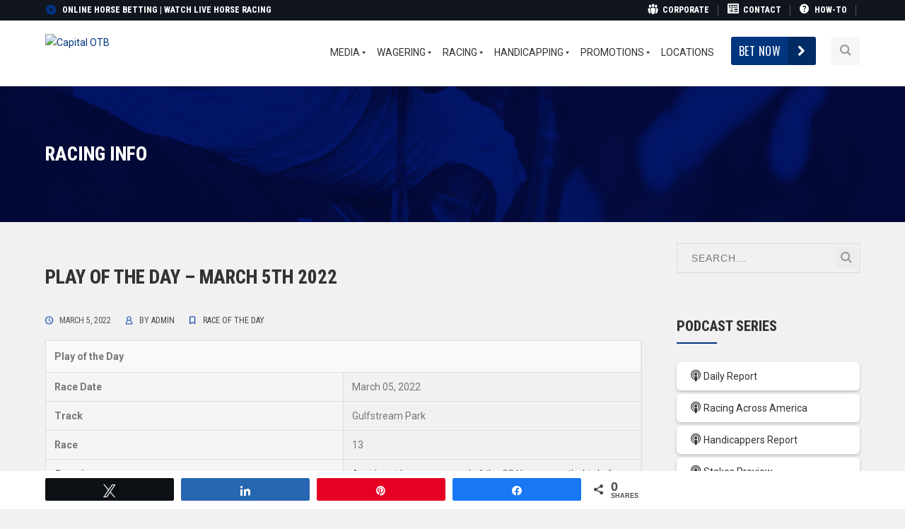

--- FILE ---
content_type: text/css
request_url: https://www.capitalotb.com/wp-content/plugins/lbg_logoshowcase/perspective/css/logo_perspective.css?ver=6.4.3
body_size: 957
content:
/*
skins available:
	- black
	- white
*/

/* the container */
.logo_perspective {
	position:relative;
}
.logo_perspective img {
	max-width:none;
	max-height:none;
	/*-webkit-box-sizing:content-box;
	-moz-box-sizing:content-box;
	box-sizing:content-box;		*/
}
.lbg_perspective_grayscale {
 	filter: url("data:image/svg+xml;utf8,<svg xmlns=\'http://www.w3.org/2000/svg\'><filter id=\'grayscale\'><feColorMatrix type=\'matrix\' values=\'0.3333 0.3333 0.3333 0 0 0.3333 0.3333 0.3333 0 0 0.3333 0.3333 0.3333 0 0 0 0 0 1 0\'/></filter></svg>#grayscale"); /* Firefox 10+, Firefox on Android */
	filter: gray; /* IE6-9 */
	-webkit-filter: grayscale(100%); /* Chrome 19+, Safari 6+, Safari 6+ iOS */	
	-o-filter: grayscale(100%);
}
.lbg_perspective_grayscale.disabled {
	filter: url("data:image/svg+xml;utf8,<svg xmlns=\'http://www.w3.org/2000/svg\'><filter id=\'grayscale\'><feColorMatrix type=\'matrix\' values=\'1 0 0 0 0, 0 1 0 0 0, 0 0 1 0 0, 0 0 0 1 0\'/></filter></svg>#grayscale");
	-webkit-filter: grayscale(0%);
	-o-filter: grayscale(0%);
}
.logo_perspective_list {
	margin:0;
	padding:0;
	list-style:none;
	display:none;
}

.logo_perspective .contentHolder {
	position:relative;
	overflow:hidden;	
}
.mycanvas {
	position:absolute;
	top:8px;
	right:10px;
	z-index:1000;
}

.myloader {
	background:url(../skins/loader.gif);
	width:37px;
	height:37px;
	position:absolute;
	left:49%;
	top:49%;
	z-index:999;
}

.hideElement {
	display:none;
}

/***black SKIN***/
.logo_perspective.black .contentHolderUnit {
	position:absolute;
	overflow:hidden;
	cursor: pointer;
	border-style:solid;
}



.logo_perspective.black .bannerControls {
	position:absolute;
	left:0;
	top:0;
	z-index:101;
	width:100%;
}

.logo_perspective.black .leftNav {
	position:absolute;
	left:2px;
	width:40px; /*32px*/
	height:34px; /*32px*/
	background:url(../skins/black/leftNavOFF.png) 0 0 no-repeat;
	cursor: pointer;
}

.logo_perspective.black .leftNav:hover {
	background:url(../skins/black/leftNavON.png) 0 0 no-repeat;
}

.logo_perspective.black .rightNav {
	position:absolute;
	right:-2px;
	width:40px; /*32px*/
	height:34px; /*32px*/
	background:url(../skins/black/rightNavOFF.png) 0 0 no-repeat;
	cursor: pointer;
}

.logo_perspective.black .rightNav:hover {
	background:url(../skins/black/rightNavON.png) 0 0 no-repeat;
}

.logo_perspective.black .bottomNav {
	position:absolute;
	height:35px;
	width:0;
	padding-left:9px;
	z-index:140;
}

.logo_perspective.black .bottomNavButtonOFF {
	float:left;
	display:block;
	width:16px;
	height:15px;
	background:url(../skins/black/bottomNavOFF.png) 0 0 no-repeat;
	padding-left:9px;
	cursor: pointer;
}

.logo_perspective.black .bottomNavButtonON {
	float:left;
	display:block;
	width:16px;
	height:15px;
	padding-left:9px;
	background:url(../skins/black/bottomNavON.png) 0 0 no-repeat;
	cursor: pointer;
}

.logo_perspective.black .bottomNavLeft {
	display:none;
	position:absolute;
	z-index:140;
}
.logo_perspective.black .bottomNavRight {
	display:none;
	position:absolute;
	z-index:140;
}

.logo_perspective.black .bottomOverThumb {
	position:absolute;
	width:88px;
	height:106px;
	background:url(../skins/black/bottomOverThumbBg.png) 23px bottom no-repeat;
	bottom:27px;
	xleft:0px;
	margin-left:-25px;
}
.logo_perspective.black .bottomOverThumb img {
	border:4px solid #000000;
}






/***white SKIN***/
.logo_perspective.white .contentHolderUnit {
	position:absolute;
	overflow:hidden;
	cursor: pointer;
	border-style:solid;	
}



.logo_perspective.white .bannerControls {
	position:absolute;
	left:0;
	top:0;
	z-index:101;
	width:100%;
}

.logo_perspective.white .leftNav {
	position:absolute;
	left:-2px;
	width:40px; /*32px*/
	height:34px; /*32px*/
	background:url(../skins/white/leftNavOFF.png) 0 0 no-repeat;
	cursor: pointer;
}

.logo_perspective.white .leftNav:hover {
	background:url(../skins/white/leftNavON.png) 0 0 no-repeat;
}

.logo_perspective.white .rightNav {
	position:absolute;
	right:-2px;
	width:40px; /*32px*/
	height:34px; /*32px*/
	background:url(../skins/white/rightNavOFF.png) 0 0 no-repeat;
	cursor: pointer;
}

.logo_perspective.white .rightNav:hover {
	background:url(../skins/white/rightNavON.png) 0 0 no-repeat;
}

.logo_perspective.white .bottomNav {
	position:absolute;
	height:35px;
	width:0;
	padding-left:9px;
	z-index:140;
}

.logo_perspective.white .bottomNavButtonOFF {
	float:left;
	display:block;
	width:12px;
	height:12px;
	background:url(../skins/white/bottomNavOFF.png) 0 0 no-repeat;
	padding-left:9px;
	cursor: pointer;
	-webkit-box-sizing:content-box;
	-moz-box-sizing:content-box;
	box-sizing:content-box;			
}

.logo_perspective.white .bottomNavButtonON {
	float:left;
	display:block;
	width:12px;
	height:12px;
	padding-left:9px;
	background:url(../skins/white/bottomNavON.png) 0 0 no-repeat;
	cursor: pointer;
	-webkit-box-sizing:content-box;
	-moz-box-sizing:content-box;
	box-sizing:content-box;			
}

.logo_perspective.white .bottomNavLeft {
	display:none;
	position:absolute;
	z-index:140;
}
.logo_perspective.white .bottomNavRight {
	display:none;
	position:absolute;
	z-index:140;
}

.logo_perspective.white .bottomOverThumb {
	position:absolute;
	width:88px;
	height:106px;
	background:url(../skins/white/bottomOverThumbBg.png) 23px bottom no-repeat;
	bottom:27px;
	xleft:0px;
	margin-left:-25px;
}
.logo_perspective.white .bottomOverThumb img {
	border:4px solid #ffffff;
}


/* jQuery-UI TOOL TIP */

.ui-tooltip {	
	padding:8px;
	position:absolute;
	z-index:9999;
}

.ui-tooltip, .lbg_perspective_arrow:after {
	background: #333;
}
.ui-tooltip {
	background: #333;
	color: #FFFFFF;
	padding: 8px 8px;
	border-radius: 4px;
}
.lbg_perspective_arrow {
  width: 70px;
  height: 16px;
  overflow: hidden;
  position: absolute;
  left: 50%;
  margin-left: -33px;
  bottom: -16px;
}
.lbg_perspective_arrow.top {
	top: -16px;
	bottom: auto;
}
.lbg_perspective_arrow.left {
	left: 20%;
}
.lbg_perspective_arrow:after {
  content: "";
  position: absolute;
  left: 20px;
  top: -20px;
  width: 25px;
  height: 25px;
  -webkit-transform: rotate(45deg);
  -moz-transform: rotate(45deg);
  -ms-transform: rotate(45deg);
  -o-transform: rotate(45deg);
  tranform: rotate(45deg);
}
.lbg_perspective_arrow.top:after {
	bottom: -20px;
	top: auto;
}

--- FILE ---
content_type: text/css
request_url: https://www.capitalotb.com/wp-content/plugins/random-banner-pro-kztvSJ/assets/style/bc_rb_global.css?ver=11.5.1
body_size: 804
content:
.bc_rb_swf_banner {
    position: relative;
}

#popup {
    position: fixed;
    left: 50%;
    top: 50%;
    transform: translate(-50%, -50%); /* Yep! */
}

embed {
    margin-bottom: 0 !important;
}
.bc_rb_close {
    cursor: pointer;
}

.bc_rb_close img {
    position: absolute;
    top: 0;
    right: 0;
    margin: -20px -20px 0 0;
}

.bc_rb_hide {
    display: none;
}

/*! http://responsiveslides.com v1.55 by @viljamis */

.rslides {
    position: relative;
    list-style: none;
    overflow: hidden;
    width: 100%;
    padding: 0;
    margin: 0;
}

.rslides li {
    -webkit-backface-visibility: hidden;
    position: absolute;
    display: none;
    width: 100%;
    left: 0;
    top: 0;
}

.rslides li:first-child {
    position: relative;
    display: block;
    float: left;
}

.rslides img {
    display: block;
    height: auto;
    float: left;
    width: 100%;
    border: 0;
}

.callbacks_container {
    margin-bottom: 50px;
    position: relative;
    float: left;
    width: 100%;
}

.callbacks {
    position: relative;
    list-style: none;
    overflow: hidden;
    width: 100%;
    padding: 0;
    margin: 0;
}

.callbacks li {
    position: absolute;
    width: 100%;
    left: 0;
    top: 0;
}

.callbacks img {
    display: block;
    position: relative;
    z-index: 1;
    height: auto;
    width: 100%;
    border: 0;
}

.callbacks .caption {
    display: block;
    position: absolute;
    z-index: 2;
    font-size: 20px;
    text-shadow: none;
    color: #fff;
    background: #000;
    background: rgba(0,0,0, .8);
    left: 0;
    right: 0;
    bottom: 0;
    padding: 10px 20px;
    margin: 0;
    max-width: none;
}

.callbacks_nav {
    position: absolute;
    -webkit-tap-highlight-color: rgba(0,0,0,0);
    top: 52%;
    left: 0;
    opacity: 0.7;
    z-index: 3;
    text-indent: -9999px;
    overflow: hidden;
    text-decoration: none;
    height: 61px;
    width: 38px;
    background: transparent url("themes/themes.gif") no-repeat left top;
    margin-top: -45px;
}

.callbacks_nav:active {
    opacity: 1.0;
}

.callbacks_nav.next {
    left: auto;
    background-position: right top;
    right: 0;
}

.bc_rb_border {
    border: 2px solid #0f0f0f;
}
.bc_rb_top_floating_container {
    position: absolute;
    width: 100%;
    top: 0;
    right: 0;
    left: 0;
    z-index: 999999;
}

.bc_rb_bottom_floating_container {
    position: fixed;
    width: 100%;
    bottom: 0;
    right: 0;
    left:0;
    z-index: 999999;
}

.bc_rb_bottom_floating, .bc_rb_top_floating {
    display: flex;
    justify-items: center;
    flex-direction: column;
    align-items: center;
}

.bc_rb_right_floating_container {
    position: absolute;
    height: 100%;
    top: 0;
    right: 0;
    bottom: 0;
    z-index: 999999;
}

.bc_rb_left_floating,
.bc_rb_right_floating{
    position: relative;
    display: flex;
    justify-content: center;
    align-items: center;
    height: 100vh;
    flex-direction: column;
}
.bc_rb_left_floating_container {
    position: absolute;
    height: 100%;
    top: 0;
    left: 0;
    bottom:0;
    z-index: 999999;
}
.bc_rb_floating_close,
.bc_rb_floating_show{
    padding: 5px 10px;
    background: #000;
    color: #ffffff;
    text-align: center;
    font-size: 12px;
    font-weight: bolder;
    cursor: pointer;
}
.bc_hide {
    display: none !important;
}
.bc_rb_bottom_floating_ads.bc_rb_floating_ads_container,
.bc_rb_top_floating_ads.bc_rb_floating_ads_container{
    min-width: 800px;
    text-align: center;
}

.bc_rb_left_floating_ads.bc_rb_floating_ads_container,
.bc_rb_right_floating_ads.bc_rb_floating_ads_container {
    min-width: 200px;
}

@media screen and (max-width: 600px) {
    h1 {
        font: 24px/50px "Helvetica Neue", Helvetica, Arial, sans-serif;
    }
    .callbacks_nav {
        top: 47%;
    }
    .bc_rb_bottom_floating_ads.bc_rb_floating_ads_container,
    .bc_rb_top_floating_ads.bc_rb_floating_ads_container{
        min-width: 550px;
    }

    .bc_rb_left_floating_ads.bc_rb_floating_ads_container,
    .bc_rb_right_floating_ads.bc_rb_floating_ads_container {
        min-width: 200px;
    }
}


@media screen and (max-width: 480px) {
    .bc_rb_bottom_floating_ads.bc_rb_floating_ads_container,
    .bc_rb_top_floating_ads.bc_rb_floating_ads_container{
        min-width: 450px;
    }

    .bc_rb_left_floating_ads.bc_rb_floating_ads_container,
    .bc_rb_right_floating_ads.bc_rb_floating_ads_container {
        min-width: 200px;
    }
}

@media screen and (max-width: 320px) {
    .bc_rb_bottom_floating_ads.bc_rb_floating_ads_container,
    .bc_rb_top_floating_ads.bc_rb_floating_ads_container{
        min-width: 300px;
    }

    .bc_rb_left_floating_ads.bc_rb_floating_ads_container,
    .bc_rb_right_floating_ads.bc_rb_floating_ads_container {
        min-width: 200px;
    }
}

--- FILE ---
content_type: text/css
request_url: https://www.capitalotb.com/wp-content/themes/thecraft/style.css?ver=1.0.0
body_size: 19754
content:
/**
 * Theme Name: TheCraft
 * Version: 1.2
 * Description: Business WordPress Theme
 * Author: Ninzio
 * Theme URI: https://themeforest.net/item/craft
 * Author URI: https://themeforest.net/user/ninzio
 * License: Custom license
 * License URI: Licensing/README_License.txt
 * Tags: left-sidebar, right-sidebar, custom-background, custom-colors, custom-header, custom-menu, editor-style, featured-images, post-formats, sticky-post, threaded-comments, translation-ready
 * Text Domain: thecraft
 */

/* Reset Browsers
-------------------------------------------------------------- */
html,body,div,span,applet,object,iframe,h1,h2,h3,h4,h5,h6,p,blockquote,pre,a,abbr,acronym,address,big,cite,code,del,dfn,em,img,ins,kbd,q,s,samp,small,strike,strong,sub,sup,tt,var,b,u,i,center,dl,dt,dd,ol,ul,li,fieldset,form,label,legend,table,caption,tbody,tfoot,thead,tr,th,td,article,aside,canvas,details,embed,figure,figcaption,footer,header,hgroup,menu,nav,output,ruby,section,summary,time,mark,audio,video{margin:0;padding:0;border:0;outline:0;font:inherit;vertical-align:baseline;font-family:inherit;font-size:100%;font-style:inherit;font-weight:inherit;}article,aside,details,figcaption,figure,footer,header,hgroup,menu,nav,section{display:block}html{font-size:62.5%;overflow-y:scroll;-webkit-text-size-adjust:100%;-ms-text-size-adjust:100%;}*,*:before,*:after{-webkit-box-sizing:border-box;-moz-box-sizing:border-box;box-sizing:border-box;}body{background:#fff;line-height:1;}article,aside,details,figcaption,figure,footer,header,main,nav,section{display:block}ol,ul{list-style:none}table{border-collapse:collapse;border-spacing:0;}caption,th,td{font-weight:normal;text-align:left;}blockquote:before,blockquote:after,q:before,q:after{content:'';content:none;}blockquote,q{quotes:none}a:focus{outline:none}a:hover,a:active{outline:0}a img{border:0}img{max-width:100%;height:auto;}select{max-width:100%}

/* General
-------------------------------------------------------------- */
body,
button,
input,
select,
textarea { font-family: "Lato", sans-serif; font-weight: 400; color: #777; font-size: 15px; line-height: 1.75; background-color: #fff; -webkit-font-smoothing: antialiased; -moz-osx-font-smoothing: grayscale; text-rendering: optimizeLegibility; overflow-x: hidden; overflow-y: auto; }
img { height: auto; max-width: 100%; vertical-align: middle; -ms-interpolation-mode: bicubic }
p { margin: 0 0 24px; }
strong,
b,
cite { font-weight: bold; }
dfn,
cite,
em,
i,
blockquote { font-style: italic; }
blockquote { position: relative; background-color: #f6f6f6; color: #999; margin: 50px 0 45px; padding: 42px 60px 36px 88px; font-weight: normal; font-size: 18px; line-height: 28px; }
blockquote:before { content: ""; position: absolute; left: 0; top: 0; width: 3px; height: 100%; background-color: #1a7dd7; }
blockquote cite { padding-top: 20px; display: block; font-family: "Montserrat", sans-serif; font-size: 14px; font-weight: 500; color: #333; letter-spacing: 1px; font-style: normal; text-transform: uppercase; }
blockquote > p:last-child { margin-bottom: 0; }
blockquote em,
blockquote i { font-style: normal; }
abbr,
acronym { border-bottom: 1px dotted #ebebeb; cursor: help; }
mark,
ins { text-decoration: none; }
sup,
sub { font-size: 75%; height: 0; line-height: 0; position: relative; vertical-align: baseline; }
sup { top: -6px; }
sub { bottom: -3px; }
small { font-size: 75%; }
big { font-size: 125%; }
address { font-style: italic; margin: 0 0 20px; }
code, kbd, tt, var { font-family: Inconsolata, monospace; font-size: 14px; }
pre { margin: 14px 0 24px; padding: 24px; background: #f5f5f5; border: 1px solid #ebebeb; overflow-x: auto; font-family: Inconsolata, monospace; -webkit-hyphens: none; hyphens: none; border-radius: 0; height: auto; }

/* Elements
-------------------------------------------------------------- */
html { -webkit-box-sizing: border-box; box-sizing: border-box; }
*,
*:before,
*:after { -webkit-box-sizing: inherit; box-sizing: inherit; }
hr { background-color: #ebebeb; border: 0; height: 1px; margin-bottom: 20px; }

/* List */
ul,
ol { padding: 0; margin: 0 0 20px 20px; }
ul { list-style: disc; }
ol { list-style: decimal; }
li > ul,
li > ol { margin-bottom: 0; }
ul li,
ol li { padding: 0.1em 0; }
dl,
dd { margin: 0 0 20px; }
dt { font-weight: bold; }
del { opacity: 0.5;}

/* Table */
table,
th,
td { border: 1px solid #ebebeb; }
table { border-collapse: separate; border-spacing: 0; border-width: 1px 0 0 1px; margin: 0 0 30px; table-layout: fixed; width: 100%; }
caption, th, td { font-weight: normal; text-align: left; }
th { border-width: 0 1px 1px 0; font-weight: bold; }
td { border-width: 0 1px 1px 0; }
th,
td { padding: 8px 12px; }

/* Media */
embed,
iframe,
object,
video { margin-bottom: 20px; max-width: 100%; vertical-align: middle; }
p > embed,
p > iframe,
p > object,
p > video { margin-bottom: 0; }

/* Accessibility - Text meant only for screen readers */
.screen-reader-text { clip: rect(1px, 1px, 1px, 1px); position: absolute !important; height: 1px; width: 1px; overflow: hidden; }
.screen-reader-text:focus { background-color: #f1f1f1; border-radius: 3px; box-shadow: 0 0 2px 2px rgba(0, 0, 0, 0.6); clip: auto !important; color: #21759b; display: block; height: auto; left: 5px; line-height: normal; padding: 15px 23px 14px; text-decoration: none; top: 5px; width: auto; z-index: 100000; }

/* Forms
-------------------------------------------------------------- */
/* Fixes */
button,
input { line-height: normal; }
button, input, select, textarea { font-size: 100%; line-height: inherit; margin: 0; vertical-align: baseline; }
input,
textarea { font-size: 1em; max-width: 100%; background-image: -webkit-linear-gradient(rgba(255, 255, 255, 0), rgba(255, 255, 255, 0)); /* Removing the inner shadow on iOS inputs */ }
textarea { overflow: auto; /* Removes default vertical scrollbar in IE6/7/8/9 */ vertical-align: top; /* Improves readability and alignment in all browsers */ }
input[type="checkbox"] { display: inline; }
button,
input[type="button"],
input[type="reset"],
input[type="submit"] { line-height: 1; cursor: pointer; -webkit-appearance: button; border: 0; }
input[type="checkbox"],
input[type="radio"] { padding: 0; /* Addresses excess padding in IE8/9 */ }
input[type="search"] { -webkit-appearance: textfield; /* Addresses appearance set to searchfield in S5, Chrome */ }
input[type="search"]::-webkit-search-decoration { /* Corrects inner padding displayed oddly in S5, Chrome on OSX */ -webkit-appearance: none; }
button::-moz-focus-inner,
input::-moz-focus-inner { border: 0; padding: 0; }

/* Remove chrome yellow autofill */
input:-webkit-autofill { -webkit-box-shadow: 0 0 0px 1000px #f7f7f7 inset }

/* Reset search styling */
input[type="search"] { outline: 0 }
input[type="search"]::-webkit-search-decoration,
input[type="search"]::-webkit-search-cancel-button,
input[type="search"]::-webkit-search-results-button,
input[type="search"]::-webkit-search-results-decoration { display: none }

/* Input normal */
select,
textarea,
input[type="text"],
input[type="password"],
input[type="datetime"],
input[type="datetime-local"],
input[type="date"],
input[type="month"],
input[type="time"],
input[type="week"],
input[type="number"],
input[type="email"],
input[type="url"],
input[type="search"],
input[type="tel"],
input[type="color"] { letter-spacing: 1px; color: #777; border: none; padding: 8px 20px; background-color: #fafafa; border: 1px solid #dcdcdc; font-size: 14px; line-height: inherit; width: 100%; margin-bottom: 22px; height: auto; text-shadow: none; -webkit-box-shadow: none; box-shadow: none; -webkit-box-sizing: border-box; box-sizing: border-box; transition: all 0.3s ease 0s; -webkit-transition: all 0.3s ease 0s; -moz-transition: all 0.3s ease 0s; }

/* Contact Form 7 */
.wpcf7-form select,
.wpcf7-form textarea,
.wpcf7-form input { margin-bottom: 0; }

/* Input focus */
textarea:focus,
input[type="text"]:focus,
input[type="password"]:focus,
input[type="datetime"]:focus,
input[type="datetime-local"]:focus,
input[type="date"]:focus,
input[type="month"]:focus,
input[type="time"]:focus,
input[type="week"]:focus,
input[type="number"]:focus,
input[type="email"]:focus,
input[type="url"]:focus,
input[type="search"]:focus,
input[type="tel"]:focus,
input[type="color"]:focus { border-color: #c4c4c4; outline: 0; -webkit-box-shadow: none; box-shadow: none; }

/* Button */
button,
input[type="button"],
input[type="reset"],
input[type="submit"] { font-family: "Montserrat", sans-serif; font-size: 14px; font-weight: 600; letter-spacing: 1px; text-transform: uppercase; background-color: #6c6c6c; color: #fff; padding: 15px 40px; display: inline-block; -webkit-appearance: none; transition: all 0.3s ease 0s; -webkit-transition: all 0.3s ease 0s; -moz-transition: all 0.3s ease 0s; }

/* Button hover + focus */
button:hover,
input[type="button"]:hover,
input[type="reset"]:hover,
input[type="submit"]:hover,
button:focus,
input[type="button"]:focus,
input[type="reset"]:focus,
input[type="submit"]:focus { outline: 0; background-color: #333; }

/* Placeholder color */
::-webkit-input-placeholder { font-family: "Montserrat", sans-serif; font-weight: 500; font-size: 14px; color: #777; text-transform: uppercase; }
:-moz-placeholder { font-family: "Montserrat", sans-serif; font-size: 14px; font-weight: 500; color: #777; text-transform: uppercase; }
::-moz-placeholder { font-family: "Montserrat", sans-serif; font-size: 14px; font-weight: 500; color: #777; text-transform: uppercase; opacity: 1; /* Since FF19 lowers the opacity of the placeholder by default */ }
:-ms-input-placeholder { font-family: "Montserrat", sans-serif; font-size: 14px; font-weight: 500; color: #777; text-transform: uppercase; }

/* Links */
a { color: #1a7dd7; outline: 0; text-decoration: none; transition: all 0.3s ease 0s; -webkit-transition: all 0.3s ease 0s; -moz-transition: all 0.3s ease 0s; }

a:hover,
a:focus,
a:active { outline: 0; color: #333; text-decoration: none }

/* Typography
-------------------------------------------------------------- */
h1,
h2,
h3,
h4,
h5,
h6 { font-family: "Montserrat", sans-serif; letter-spacing: 1px; color: #333; font-weight: 500; line-height: 1.5; margin: 0 0 12px; text-rendering: optimizeLegibility; }

h1 { font-size: 2.4em; } /* 36px */
h2 { font-size: 2.133em; } /* 32px */
h3 { font-size: 1.866em; } /* 28px */
h4 { font-size: 1.6em; } /* 24px */
h5 { font-size: 1.333em; } /* 20px */
h6 { font-size: 1.2em; } /* 18px */

h1 a,
h2 a,
h3 a,
h4 a,
h5 a,
h6 a { color: inherit }

/* Extra classes
-------------------------------------------------------------- */
.display-none, .hidden { display: none !important; }
.display-block { display: block !important; }
.display-inline { display: inline !important; }

.text-accent-color { color: #1a7dd7; }
.text-white { color: #fff !important; }
.text-dark { color: #333 !important; }
.text-light { color: #777 !important; }
.text-very-light { color: #a0a0a0 !important; }

.bg-accent { background-color: #1a7dd7; }
.bg-dark { background-color: #333 !important; }
.bg-light { background-color: #f0f0f0 !important; }
.bg-very-light { background-color: #f5f5f5 !important; }

.text-center { text-align: center !important; }
.text-right { text-align: right !important; }
.text-left { text-align: left !important; }
.text-del { text-decoration: line-through !important; }

.letter-spacing-1px { letter-spacing: 1px !important; }
.letter-spacing-2px { letter-spacing: 2px !important; }
.letter-spacing-3px { letter-spacing: 3px !important; }
.letter-spacing-4px { letter-spacing: 4px !important; }
.letter-spacing-5px { letter-spacing: 5px !important; }
.letter-spacing-6px { letter-spacing: 6px !important; }
.letter-spacing-7px { letter-spacing: 7px !important; }
.letter-spacing-8px { letter-spacing: 8px !important; }
.letter-spacing-9px { letter-spacing: 9px !important; }
.letter-spacing-10px { letter-spacing: 10px !important; }

.font-size-10 { font-size: 10px; }
.font-size-11 { font-size: 11px; }
.font-size-12 { font-size: 12px; }
.font-size-13 { font-size: 13px; }
.font-size-14 { font-size: 14px; }
.font-size-15 { font-size: 15px; }
.font-size-16 { font-size: 16px; }
.font-size-17 { font-size: 17px; }
.font-size-18 { font-size: 18px; }

.font-weight-100 { font-weight: 100; }
.font-weight-200 { font-weight: 200; }
.font-weight-300 { font-weight: 300; }
.font-weight-400 { font-weight: 400; }
.font-weight-500 { font-weight: 500; }
.font-weight-600 { font-weight: 600; }
.font-weight-700 { font-weight: 700; }
.font-weight-800 { font-weight: 800; }
.font-weight-900 { font-weight: 900; }

.margin-bottom-0 { margin-bottom: 0px; }
.margin-bottom-5 { margin-bottom: 5px; }
.margin-bottom-10 { margin-bottom: 10px; }
.margin-bottom-15 { margin-bottom: 15px; }
.margin-bottom-20 { margin-bottom: 20px; }
.margin-bottom-25 { margin-bottom: 25px; }
.margin-bottom-30 { margin-bottom: 30px; }
.margin-bottom-35 { margin-bottom: 35px; }
.margin-bottom-40 { margin-bottom: 40px; }
.margin-bottom-45 { margin-bottom: 45px; }
.margin-bottom-50 { margin-bottom: 50px; }
.margin-bottom-55 { margin-bottom: 55px; }
.margin-bottom-60 { margin-bottom: 60px; }
.margin-bottom-65 { margin-bottom: 65px; }
.margin-bottom-70 { margin-bottom: 70px; }
.margin-bottom-75 { margin-bottom: 75px; }
.margin-bottom-80 { margin-bottom: 80px; }
.margin-bottom-85 { margin-bottom: 85px; }
.margin-bottom-90 { margin-bottom: 90px; }
.margin-bottom-95 { margin-bottom: 95px; }
.margin-bottom-100 { margin-bottom: 100px; }

.margin-top-0 { margin-top: 0px; }
.margin-top-5 { margin-top: 5px; }
.margin-top-10 { margin-top: 10px; }
.margin-top-15 { margin-top: 15px; }
.margin-top-20 { margin-top: 20px; }
.margin-top-25 { margin-top: 25px; }
.margin-top-30 { margin-top: 30px; }
.margin-top-35 { margin-top: 35px; }
.margin-top-40 { margin-top: 40px; }
.margin-top-45 { margin-top: 45px; }
.margin-top-50 { margin-top: 50px; }
.margin-top-55 { margin-top: 55px; }
.margin-top-60 { margin-top: 60px; }
.margin-top-65 { margin-top: 65px; }
.margin-top-70 { margin-top: 70px; }
.margin-top-75 { margin-top: 75px; }
.margin-top-80 { margin-top: 80px; }
.margin-top-85 { margin-top: 85px; }
.margin-top-90 { margin-top: 90px; }
.margin-top-95 { margin-top: 95px; }
.margin-top-100 { margin-top: 100px; }

.margin-bottom-0 { margin-bottom: 0px; }
.margin-bottom-5 { margin-bottom: 5px; }
.margin-bottom-10 { margin-bottom: 10px; }
.margin-bottom-15 { margin-bottom: 15px; }
.margin-bottom-20 { margin-bottom: 20px; }
.margin-bottom-25 { margin-bottom: 25px; }
.margin-bottom-30 { margin-bottom: 30px; }
.margin-bottom-35 { margin-bottom: 35px; }
.margin-bottom-40 { margin-bottom: 40px; }
.margin-bottom-45 { margin-bottom: 45px; }
.margin-bottom-50 { margin-bottom: 50px; }
.margin-bottom-55 { margin-bottom: 55px; }
.margin-bottom-60 { margin-bottom: 60px; }
.margin-bottom-65 { margin-bottom: 65px; }
.margin-bottom-70 { margin-bottom: 70px; }
.margin-bottom-75 { margin-bottom: 75px; }
.margin-bottom-80 { margin-bottom: 80px; }
.margin-bottom-85 { margin-bottom: 85px; }
.margin-bottom-90 { margin-bottom: 90px; }
.margin-bottom-95 { margin-bottom: 95px; }
.margin-bottom-100 { padding-top: 100px; }

/* Revolution Slider
-------------------------------------------------------------- */
.tparrows.custom { background-color: rgba(0,0,0,0.7); width: 34px; height: 89px; transition: all 0.3s ease 0s; -webkit-transition: all 0.3s ease 0s; -moz-transition: all 0.3s ease 0s; }
.tparrows.custom:hover { background-color: rgba(0,0,0,1); }
.custom.tparrows.tp-leftarrow:before,
.custom.tparrows.tp-rightarrow:before { content: "\e911"; font-family: "craft"; font-size: 10px; line-height: 89px; }
.custom.tparrows.tp-rightarrow:before { content: "\e912"; }
.tp-bullets.custom .tp-bullet { width: 8px; height: 8px; border: 2px solid #fff; border-radius: 50%; background-color: transparent; transition: all 0.3s ease 0s; -webkit-transition: all 0.3s ease 0s; -moz-transition: all 0.3s ease 0s; }
.tp-bullets.custom .tp-bullet.selected { background-color: #fff; }

/* WordPress Styles
-------------------------------------------------------------- */
.bypostauthor > article .comment-author { color: #1a7dd7; }
.sticky .post-title { position: relative; padding-left: 25px; }
.sticky .post-title:before { content: "\e902"; font-family: "craft"; position: absolute; left: 0; top: 5px; font-size: 14px; }
.aligncenter { display: block; margin: 0 auto; }
.alignright { float: right; margin: 7px 0 15px 25px; }
.alignleft { float: left; margin: 7px 25px 15px 0; }
blockquote.alignleft { margin: 5px 20px 0; }
blockquote.alignright { margin: 5px 0 20px 20px; }
blockquote.aligncenter { margin-bottom: 20px; }
.floatleftcenter { float: none; margin: 0 auto; }
.floatleft { float: left }
.floatright { float: right }
.wp-caption { text-align: center; max-width: 100%; text-align: center; margin-bottom: 20px; }
.wp-caption img { display: block; margin: 0 auto; padding: 0; border: 0 none; }
.wp-caption img[class*="wp-image-"] { display: block; margin: 0; }
.wp-caption .wp-caption-text,
.gallery-caption { font-size: 1em; padding: 10px 0 0; margin: 0; text-align: center; font-style: italic; }
.wp-caption.alignnone { margin-bottom: 20px }
.wp-smiley { margin: 0; max-height: 1em; }
#img-attch-page { text-align: center; overflow: hidden; }
#img-attch-page img { display: inline-block; margin: 0 auto; max-width: 100%; margin-bottom: 20px; }
.post-password-form label,
.post-password-form input { display: block; float: none; }
.post-password-form input { margin-top: 10px }
.post-password-form input[type="password"] { width: 300px; max-width: 100%; }
.post-password-form label { font-weight: 700; color: #333; }
form.login .lost_password { display: inline-block; }
.wpstats { display: none }
.gallery { margin: 0 -1.15% 30px; }
.gallery-item { display: inline-block; max-width: 33.33%; padding: 0 1.15% 2.3%; text-align: center; vertical-align: top; width: 100%; }
.gallery-columns-1 .gallery-item { max-width: 100%; }
.gallery-columns-2 .gallery-item { max-width: 50%; }
.gallery-columns-4 .gallery-item { max-width: 25%; }
.gallery-columns-5 .gallery-item { max-width: 20%; }
.gallery-columns-6 .gallery-item { max-width: 16.66%; }
.gallery-columns-7 .gallery-item { max-width: 14.28%; }
.gallery-columns-8 .gallery-item { max-width: 12.5%; }
.gallery-columns-9 .gallery-item { max-width: 11.11%; }

/* Clearfix */
.clearfix { *zoom: 1; }
.clearfix:before,
.clearfix:after,
.wprt-container:before,
.wprt-container:after,
.ult-spacer:before,
.ult-spacer:after,
.ult-animation:before,
.ult-animation:after,
.ult_crlink:before,
.ult_crlink:after { clear: both; display: table; line-height: 0; content: ""; }
.clearfix:after,
.wprt-container:after,
.ult-spacer:after,
.ult-animation:after,
.ult_crlink:after { clear: both; }

/* Grid
-------------------------------------------------------------- */
.wprt-row { margin: 0 -10px }
.wprt-row .col { float: left; padding: 0 10px; }
.wprt-row .span_1_of_1.col { float: none }
.wprt-row .span_1_of_2 { width: 50% }
.wprt-row .span_1_of_3 { width: 33.33% }
.wprt-row .span_1_of_4 { width: 25% }
.wprt-row .span_1_of_5 { width: 20% }

/* Gutter */
.wprt-row.gutter-5 { margin-left: -2.5px; margin-right: -2.5px; }
.wprt-row.gutter-5 > .col { padding-left: 2.5px; padding-right: 2.5px}
.wprt-row.gutter-10 { margin-left: -5px; margin-right: -5px; }
.wprt-row.gutter-10 > .col { padding-left: 5px; padding-right: 5px;}
.wprt-row.gutter-15 { margin-left: -7.5px; margin-right: -7.5px; }
.wprt-row.gutter-15 > .col { padding-left: 7.5px; padding-right: 7.5px;}
.wprt-row.gutter-20 { margin-left: -10px; margin-right: -10px; }
.wprt-row.gutter-20 > .col { padding-left: 10px; padding-right: 10px;}
.wprt-row.gutter-25 { margin-left: -12.5px; margin-right: -12.5px; }
.wprt-row.gutter-25 > .col { padding-left: 12.5px; padding-right: 12.5px;}
.wprt-row.gutter-30 { margin-left: -15px; margin-right: -15px; }
.wprt-row.gutter-30 > .col { padding-left: 15px; padding-right: 15px;}
.wprt-row.gutter-35 { margin-left: -17.5px; margin-right: -17.5px; }
.wprt-row.gutter-35 > .col { padding-left: 17.5px; padding-right: 17.5px;}
.wprt-row.gutter-40 { margin-left: -20px; margin-right: -20px; }
.wprt-row.gutter-40 > .col { padding-left: 20px; padding-right: 20px;}
.wprt-row.gutter-45 { margin-left: -22.5px; margin-right: -22.5px; }
.wprt-row.gutter-45 > .col { padding-left: 22.5px; padding-right: 22.5px;}
.wprt-row.gutter-50 { margin-left: -25px; margin-right: -25px; }
.wprt-row.gutter-50 > .col { padding-left: 25px; padding-right: 25px;}
.wprt-row.gutter-60 { margin-left: -30px; margin-right: -30px; }
.wprt-row.gutter-60 > .col { padding-left: 30px; padding-right: 30px;}
.wprt-row.gutter-70 { margin-left: -35px; margin-right: -35px; }
.wprt-row.gutter-70 > .col { padding-left: 35px; padding-right: 35px;}
.wprt-row.gutter-80 { margin-left: -40px; margin-right: -40px; }
.wprt-row.gutter-80 > .col { padding-left: 40px; padding-right: 40px;}

/* Layout
-------------------------------------------------------------- */
.wprt-container { width: 1180px;  margin: 0 auto; max-width: 90%; }
#page { background: #fff; }
#main-content { padding: 77px 0 95px; background-color: #fff; }
.is-page #main-content { background-color: #fff; }
.no-padding-content #main-content { padding: 0; }
.page-single-project #main-content { padding: 0; }

/* Inner Content */
#inner-content,
#inner-sidebar { position: relative; z-index: 1; }

#inner-content:after,
#inner-sidebar:after { content: ""; position: absolute; left: 0; top: 0; width: 100%; height: 100%; border-style: solid; border-width: 0; z-index: -1; }

/* Sidebar Right (default) */
#site-content { float: left; width: 73.306% }
#sidebar { float: right; width: 22.467% }

/* Sidebar Left */
.sidebar-left #site-content { float: right; }
.sidebar-left #sidebar { float: left; }

/* No Sidebar */
.no-sidebar #site-content,
#site-content.archive-project { width: 100% !important; max-width: none !important; float: none !important; }

/* Boxed layout */
.site-layout-boxed #wrapper { background-color: #f9f9f9; padding: 30px; }
.site-layout-boxed #page { width: 1230px; max-width: 100%; margin: 0 auto; position: relative; }
.site-layout-boxed #page .wprt-container { width: auto !important; max-width: none !important; padding-left: 30px; padding-right: 30px; }
.site-layout-boxed .header-one #main-nav { right: 13px; }
.site-layout-boxed.box-shadow #page { box-shadow: 0px 4px 6px rgba(0, 0, 0, 0.04); }

/* Top Bar
-------------------------------------------------------------- */
#top-bar { font-family: "Montserrat", sans-serif; font-size: 0.734em; position: relative; z-index: 1; letter-spacing: 0.5px; }
#top-bar-inner { padding: 4px 0; }
#top-bar .top-bar-inner-wrap { display: table; width: 100%; }
#top-bar .top-bar-content { display: table-cell; margin: 0; text-align: left; vertical-align: middle; width: 60%;}
#top-bar .top-bar-socials { display: table-cell; text-align: right; vertical-align: middle; width: 40%;}

/* Top Bar Content */
#top-bar .top-bar-content .content { position: relative; display: inline-block; margin-right: 26px; padding-left: 24px; }
#top-bar .top-bar-content .content:after { content: ""; width: 1px; height: 15px; position: absolute; left: -15px; top: 2px; }
#top-bar .top-bar-content .content:first-child:after { display: none; }
#top-bar .top-bar-content .content:before { font-size: 14px; font-family: "craft"; position: absolute; left: 0; left: 1px; top: -2px; content: ""; }
#top-bar .top-bar-content .content.welcome:before { content: "\e933"; }
#top-bar .top-bar-content .content.email:before { content: "\e90d"; }
#top-bar .top-bar-content .content.phone:before { content: "\e913"; font-size: 12px; top: -1px; }
#top-bar .top-bar-content .content.address:before { content: "\e92b"; }

/* Top Bar Socials */
#top-bar .top-bar-socials .icons a { position: relative; z-index: 1; font-size: 13px; width: 28px; height: 28px; line-height: 28px; text-align: center; display: inline-block; }
#top-bar .top-bar-socials .icons a:hover { text-decoration: none; }
#top-bar .top-bar-socials .icons a:last-child { margin-right: 0; }

/* Top Bar Menu */
.top-bar-menu { margin: 0 18px 0 0; list-style: none; padding-left: 10px; }
.top-bar-menu li { margin-right: 20px }
.top-bar-menu ul { display: none !important; /* hide dropdowns on top menu */ }
.top-bar-menu li:last-child { margin-right: 0 }
.top-bar-menu,
.top-bar-menu li { display: inline-block; position: relative; }
.top-bar-menu li:before { content: ""; width: 1px; height: 15px; position: absolute; right: -13px; top: 2px; }
.top-bar-menu li a { font-family: "Montserrat", sans-serif; font-weight: 600; display: inline-block; text-transform: uppercase; position: relative; }

.top-bar-menu li a:before { background-color: #1a7dd7; opacity: 0; content: ""; position: absolute; left: 50%; bottom: -7px; width: 0; height: 3px; -webkit-transform: translateX(-50%); transform: translateX(-50%); -webkit-transition: all 300ms cubic-bezier(0.680, -0.550, 0.265, 1.550); transition: all 300ms cubic-bezier(0.680, -0.550, 0.265, 1.550); }
.top-bar-menu li:hover a:before { opacity: 1; width: 100%; }

/* Style 1 */
.top-bar-style-1 #top-bar { background-color: #333; }
.top-bar-style-1 #top-bar,
.top-bar-style-1 #top-bar a { color: #fff; }
.top-bar-style-1 #top-bar .top-bar-content .content:after,
.top-bar-style-1 .top-bar-menu li:before { background-color: rgba(153,153,153,0.5); }
.top-bar-style-1 #top-bar .top-bar-socials .icons a { color: #fff; }
.top-bar-style-1 #top-bar .top-bar-socials .icons a:hover { color: #1a7dd7; }
.top-bar-style-1 #top-bar .top-bar-content .content:before { color: #1a7dd7; }
/* Style 2 */
.top-bar-style-2 #top-bar { background-color: #e4e4e4; }
.top-bar-style-2 #top-bar,
.top-bar-style-2 #top-bar a { color: #777; }
.top-bar-style-2 #top-bar .top-bar-content .content:after,
.top-bar-style-2 .top-bar-menu li:before { background-color: rgba(153,153,153,0.5); }
.top-bar-style-2 #top-bar .top-bar-socials .icons a { color: #a1a1a1; }
.top-bar-style-2 #top-bar .top-bar-socials .icons a:hover { color: #1a7dd7; }
.top-bar-style-2 #top-bar .top-bar-content .content:before { color: #1a7dd7; }
/* Style 3 */
.top-bar-style-3 #top-bar { background-color: #1a7dd7; }
.top-bar-style-3 #top-bar,
.top-bar-style-3 #top-bar a { color: #fff; }
.top-bar-style-3 #top-bar .top-bar-content .content:after,
.top-bar-style-3 .top-bar-menu li:before { background-color: rgba(255,255,255,0.3); }
.top-bar-style-3 #top-bar .top-bar-content .content:before,
.top-bar-style-3 #top-bar .top-bar-socials .icons a { color: #fff; }
.top-bar-style-3 #top-bar .top-bar-socials .icons a:hover { color: #333; }

/* Header General
-------------------------------------------------------------- */
#site-header { position: relative; box-shadow: 0px 4px 6px rgba(0, 0, 0, 0.04); z-index: 100; }
#site-header-inner { position: relative; padding-top: 0; padding-bottom: 0; height: 100%; }
#site-header #main-nav .menu-fallback { padding-right: 16px; }
#site-header #main-nav .menu-fallback:hover { color: #aaa; }
#site-header #main-nav > ul > li > a { height: 100px; line-height: 100px; }

/* Logo */
#site-logo { float: left; max-width: 100%; transition: all 0.3s ease 0s; -webkit-transition: all 0.3s ease 0s; -moz-transition: all 0.3s ease 0s; }
#site-logo-inner { margin: 27px 0; transition: all 0.3s ease 0s; -webkit-transition: all 0.3s ease 0s; -moz-transition: all 0.3s ease 0s; }
#site-logo .site-logo-text { color: #333; font-size: 22px; line-height: 42px; font-weight: 700; }
#site-logo .site-logo-text:hover { color: #1a7dd7; }

/* Menu */
#main-nav .menu-fallback { position: relative; text-decoration: underline; display: inline-block; height: 100px; line-height: 100px; }
#main-nav { display: block; float: right; }
#main-nav ul { margin: 0; }
#main-nav ul li { position: relative; list-style: none; padding-top: 0; padding-bottom: 0; }
#main-nav > ul > li { float: left; padding: 0 13px; }
#main-nav > ul > li > a > span { padding: 2px 5px; }
#main-nav > ul > li > a { display: block; font-family: "Montserrat", sans-serif; font-weight: 500; letter-spacing: 1px; font-size: 14px; }
#main-nav > ul > li > a:not([href]) { cursor: pointer; }
#main-nav > ul > li.current-menu-item > a:before,
#main-nav > ul > li.current-menu-parent > a:before { content: ""; position: absolute; left: 50%; bottom: 0; width: 100%; height: 3px; -webkit-transform: translateX(-50%); transform: translateX(-50%); }

/* Sub Menu */
#main-nav .sub-menu { padding: 18px 0; background-color: #2b2b2b; position: absolute; left: 0; top: 100%; width: 258px; -webkit-transform: translateY(5px); transform: translateY(5px); opacity: 0; visibility: hidden; z-index: 999999; transition: all 0.3s ease 0s; -webkit-transition: all 0.3s ease 0s; -moz-transition: all 0.3s ease 0s; }
#main-nav .sub-menu .sub-menu { left: 100%; top: -17px; background-color: #222; }
#main-nav .sub-menu .sub-menu .sub-menu { background-color: #1b1b1b; }
#main-nav .sub-menu li a { padding: 5px 25px; color: #999; font-size: 13px; font-family: "Montserrat", sans-serif; text-transform: uppercase; display: block; }
#main-nav .sub-menu li:first-child > a { border: 0; }
#main-nav .sub-menu li a:hover { color: #fff; }
#main-nav li:hover > .sub-menu { -webkit-transform: translateY(0); transform: translateY(0); opacity: 1; visibility: visible; transition: all 0.3s ease 0s; -webkit-transition: all 0.3s ease 0s; -moz-transition: all 0.3s ease 0s; }
#main-nav .sub-menu li.menu-item-has-children > a:after { right: 20px; line-height: normal; font-size: 8px; font-weight: normal; content: "\e912"; font-family: "craft"; position: absolute; top: 50%; -webkit-transform: translateY(-50%); transform: translateY(-50%); }

/* Mega Menu */
#main-nav li.megamenu { position: inherit; }
#main-nav li.megamenu a { padding-left: 0; }
#main-nav li.megamenu ul.sub-menu { z-index: 999999; background-color: transparent; }
#main-nav li.megamenu > ul.sub-menu ul.sub-menu { transition: none; transform: none; padding: 0; }
#main-nav li.megamenu ul.sub-menu li.menu-item-has-children > a:after { display: none; }
#main-nav li.megamenu > ul.sub-menu { width: 100%; left: 0; right: auto; border-radius: 0; background-color: #2b2b2b; padding: 35px 0 53px; }
#main-nav li.megamenu > ul.sub-menu > li { display: block; float: left; width: 100%; border-right: 1px solid #414141; }
#main-nav li.megamenu > ul.sub-menu > li:last-child { border: 0; }
#main-nav li.megamenu.col-3 > ul.sub-menu > li { width: 26.333%; margin-left: 7%; }
#main-nav li.megamenu.col-3 > ul.sub-menu > li:nth-child(4n) { clear: both; }
#main-nav li.megamenu.col-4 > ul.sub-menu > li { width: 19%; margin-left: 6%; }
#main-nav li.megamenu.col-4 > ul.sub-menu > li:nth-child(5n) { clear: both; }
#main-nav li.megamenu.col-5 > ul.sub-menu > li { width: 15%; margin-left: 5%; }
#main-nav li.megamenu.col-5 > ul.sub-menu > li:nth-child(6n) { clear: both; }
#main-nav li.megamenu > ul.sub-menu > li ul { display: block !important; top: auto !important; width: 100% !important; min-width: 0 !important; left: auto !important; position: relative !important; border: none !important; padding: 0 !important; box-shadow: none !important; }
#main-nav li.megamenu > ul.sub-menu > .menu-item-has-children > a { transition: none; position: relative; font-size: 14px; color: #fff; margin-bottom: 10px; }
#main-nav li.megamenu.no-heading > ul.sub-menu > .menu-item-has-children > a { display: none }
#main-nav li.megamenu:hover ul li ul { opacity: 1; visibility: visible; }

/* Mobile Menu */
#main-nav-mobi { display: block; margin: 0 auto; width: 100%; position: absolute; left: 0; top: 100%; z-index: 999999; background-color: #222; }
#main-nav-mobi ul { display: block; list-style: none; margin: 0; padding: 0; }
#main-nav-mobi ul li { margin:0; position: relative; text-align: center; cursor: pointer; border-top: 1px solid rgba(255,255,255,0.05); padding-top: 0; padding-bottom: 0; }
#main-nav-mobi ul > li > a { color: #b1b1b1; font-family: "Montserrat", sans-serif; display: inline-block; font-size: 14px; text-transform: uppercase; line-height: 50px; text-decoration: none; }
#main-nav-mobi ul > li > a:hover { color: #1a7dd7; }
#main-nav-mobi .menu-item-has-children .arrow { cursor: pointer; display: inline-block; font-family: "craft"; font-size: 8px; line-height: 50px; position: absolute; right: 0; text-align: center; top: 0; width: 50px; }
#main-nav-mobi .menu-item-has-children .arrow:before { content: "\e90f"; color: #b1b1b1; }
#main-nav-mobi .menu-item-has-children .arrow.active:before { content: "\e912"; }
#main-nav-mobi ul ul li { background-color: #292929; }
#main-nav-mobi ul ul ul li { background-color: #333; }

/* Mobile Menu Button */
.mobile-button { width: 26px; height: 26px; display: none; float: right; position: absolute; top: 50%; right:0; -webkit-transform: translate3d(0,-50%,0); transform: translate3d(0,-50%,0); background: transparent; cursor: pointer; transition: all 0.3s ease 0s; -webkit-transition: all 0.3s ease 0s; -moz-transition: all 0.3s ease 0s; }
.mobile-button:before,
.mobile-button:after, 
.mobile-button span { background-color: #777; transition: all 0.3s ease 0s; -webkit-transition: all 0.3s ease 0s; -moz-transition: all 0.3s ease 0s; }
.mobile-button:before,
.mobile-button:after { content: ''; position: absolute; top: 0; height: 3px; width: 100%; left: 0; top: 50%; -webkit-transform-origin: 50% 50%; -ms-transform-origin: 50% 50%; transform-origin: 50% 50%; }
.mobile-button span { position: absolute; width: 100%; height: 3px; left: 0; top: 50%; overflow: hidden; text-indent: 200%; }
.mobile-button:before { -webkit-transform: translate3d(0,-7px,0); transform: translate3d(0,-7px,0); }
.mobile-button:after { -webkit-transform: translate3d(0,7px,0); transform: translate3d(0,7px,0); }
.mobile-button.active span { opacity: 0; }
.mobile-button.active:before { -webkit-transform: rotate3d(0, 0, 1, 45deg); transform: rotate3d(0, 0, 1, 45deg); }
.mobile-button.active:after { -webkit-transform: rotate3d(0, 0, 1, -45deg); transform: rotate3d(0, 0, 1, -45deg); }

/* Mobile Menu Extend */
.nav-extend { display: none; }
#main-nav-mobi .cart-info { background-color: #1e1e1e; line-height: 40px; display: block; margin: 15px 20px; }
#main-nav-mobi .search-form { position: relative; margin: 15px 20px; }
.menu-has-search.menu-has-cart #main-nav-mobi .search-form { margin-bottom: 0; }
#main-nav-mobi .search-form .search-field { padding-right: 48px; margin-bottom: 0; padding: 6px 20px; background-color: #ececec; }
#main-nav-mobi .search-form .search-submit { position: absolute; right: 10px; top: 10px; width: 24px; height: 24px; text-align: center; text-indent: 999999px; background-color: transparent; padding: 0; border: 0; overflow: hidden; }
#main-nav-mobi .search-form .search-submit:before { color: #b2b2b2; content: "\e957"; font-family: "craft"; font-size: 16px;  position: absolute; left: 0; top: 2px; width: 100%; text-align: center; text-indent: 0; font-weight: normal; transition: all 0.3s ease 0s; -webkit-transition: all 0.3s ease 0s; -moz-transition: all 0.3s ease 0s; }
#main-nav-mobi .search-form .search-submit:hover:before { color: #333; }

/* Cart Icon */
.nav-top-cart-wrapper { float: right; padding: 30px 0 30px 10px; position: relative; transition: all 0.3s ease 0s; -webkit-transition: all 0.3s ease 0s; -moz-transition: all 0.3s ease 0s; }
.nav-top-cart-wrapper .nav-cart-trigger .cart-icon { display: inline-block; }
.nav-top-cart-wrapper .shopping-cart-items-count { font-weight: 600; font-family: "Montserrat", sans-serif; position: absolute; right: -4px; top: -4px; width: 16px; height: 16px; line-height: 16px; font-size: 11px; display: block; border-radius: 50%; text-align: center; }
.nav-top-cart-wrapper .nav-shop-cart { width: 317px; opacity: 0; visibility: hidden; -webkit-transform: translateY(5px); transform: translateY(5px); position: absolute; right: 0; top: 100%; z-index: 999999; background-color: #fff; padding: 0px; -webkit-box-shadow: 0px 2px 10px 0px rgba(0,0,0,0.1); box-shadow: 0px 2px 10px 0px rgba(0,0,0,0.1); transition: all 0.3s ease 0s; -webkit-transition: all 0.3s ease 0s; -moz-transition: all 0.3s ease 0s; }
.nav-top-cart-wrapper:hover .nav-shop-cart { -webkit-transform: translateY(0); transform: translateY(0); opacity: 1; visibility: visible; transition: all 0.3s ease 0s; -webkit-transition: all 0.3s ease 0s; -moz-transition: all 0.3s ease 0s; }

/* Search Icon */
#site-header .nav-top-cart-wrapper .nav-cart-trigger,
#site-header .header-search-icon { position: relative; display: block; text-align: center; width: 40px; height: 40px; line-height: 40px; font-size: 19px; }
#site-header .header-search-icon .search-icon { font-size: 16px; }
#site-header #header-search { float: right; padding: 30px 0 30px 10px; position: relative; transition: all 0.3s ease 0s; -webkit-transition: all 0.3s ease 0s; -moz-transition: all 0.3s ease 0s; }
#site-header .header-search-form { position: absolute; right: 0; top: 100%; width: 268px; display: none; }
#site-header .header-search-field { border: 0; width: 268px; height: 40px; margin: 0; padding-top: 5px; padding-bottom: 5px; background-color: #fff; box-shadow: 1px 2px 10px 0px rgba(0,0,0,0.15); -webkit-box-shadow: 1px 2px 10px 0px rgba(0,0,0,0.15) }
#site-header .header-search-submit { position: absolute; right: 0; top: 0; display: none; }
#site-header .header-search-form.show { opacity: 1; visibility: visible; }

/* Header Fixed */
#site-header.is-fixed,
.site-navigation-wrap.is-fixed { position: fixed; left: 0; top: 0; width: 100%; z-index: 9989; box-shadow: 0 2px 4px rgba(0, 0, 0, 0.1); }
.header-style-4 #site-header.is-fixed:after { background-color: #000; opacity: 0.7; }

#site-header.is-small #site-logo-inner { margin: 11px 0; }
#site-header.is-small #main-nav > ul > li > a { height: 68px; line-height: 68px; }
#site-header.is-small #header-search,
#site-header.is-small .nav-top-cart-wrapper { padding-top: 14px; padding-bottom: 14px; }

/* Header Full-width */
.header-fullwidth #site-header,
.header-fullwidth #top-bar { padding-left: 30px !important; padding-right: 30px !important; }
.header-fullwidth #site-header .wprt-container,
.header-fullwidth #top-bar .wprt-container { width: 100% !important; max-width: none !important; }

/* Header Styles
-------------------------------------------------------------- */
/* Header Style 1 */
.header-style-1 #site-header { background-color: #fff; }
.header-style-1 #main-nav > ul > li > a { color: #999; }
.header-style-1 #main-nav > ul > li > a:hover { color: #333; position: relative; }
.header-style-1 #site-header .nav-top-cart-wrapper .nav-cart-trigger,
.header-style-1 #site-header .header-search-icon { background-color: #f6f6f6; color: #999; }
.header-style-1 .nav-top-cart-wrapper .shopping-cart-items-count { background-color: #1a7dd7; color: #fff; font-weight: 600; }
.header-style-1 #site-header .header-search-icon:hover { color: #1a7dd7; }

.header-style-1.cur-menu-1 #main-nav > ul > li.current-menu-item > a,
.header-style-1.cur-menu-1 #main-nav > ul > li.current-menu-parent > a { color: #333; position: relative; }
.header-style-1.cur-menu-1 #main-nav > ul > li.current-menu-item > a:before,
.header-style-1.cur-menu-1 #main-nav > ul > li.current-menu-parent > a:before { background-color: #1a7dd7; opacity: 1; width: 100%; }
.header-style-1.cur-menu-1 #main-nav > ul > li > a { position: relative; }
.header-style-1.cur-menu-1 #main-nav > ul > li > a:before { background-color: #1a7dd7; opacity: 0; content: ""; position: absolute; left: 50%; bottom: 0; width: 0; height: 3px; -webkit-transform: translateX(-50%); transform: translateX(-50%); -webkit-transition: all 300ms cubic-bezier(0.680, -0.550, 0.265, 1.550); transition: all 300ms cubic-bezier(0.680, -0.550, 0.265, 1.550); }
.header-style-1.cur-menu-1 #main-nav > ul > li:hover > a:before { opacity: 1; width: 100%; }

.header-style-1.cur-menu-2 #main-nav > ul > li.current-menu-item > a,
.header-style-1.cur-menu-2 #main-nav > ul > li.current-menu-parent > a { color: #1a7dd7; }

.header-style-1.cur-menu-3 #main-nav > ul > li.current-menu-item > a,
.header-style-1.cur-menu-3 #main-nav > ul > li.current-menu-parent > a { color: #fff; }
.header-style-1.cur-menu-3 #main-nav > ul > li.current-menu-item > a > span,
.header-style-1.cur-menu-3 #main-nav > ul > li.current-menu-parent > a > span { background-color: #1a7dd7; }

/* Header Style 2 */
.header-style-2 #site-header { background-color: #333; }
.header-style-2 #main-nav > ul > li > a { color: #fff; }
.header-style-2 #main-nav > ul > li > a:hover { color: #1a7dd7; }
.header-style-2 #site-header .nav-top-cart-wrapper .nav-cart-trigger,
.header-style-2 #site-header .header-search-icon { background-color: rgba(255,255,255,0.2); color: #fff; }
.header-style-2 .nav-top-cart-wrapper .shopping-cart-items-count { background-color: #1a7dd7; color: #fff; }
.header-style-2 #site-header .header-search-icon:hover { color: #1a7dd7; }

.header-style-2.cur-menu-1 #main-nav > ul > li.current-menu-item > a,
.header-style-2.cur-menu-1 #main-nav > ul > li.current-menu-parent > a { color: #fff; position: relative; }
.header-style-2.cur-menu-1 #main-nav > ul > li.current-menu-item > a:before,
.header-style-2.cur-menu-1 #main-nav > ul > li.current-menu-parent > a:before { background-color: #1a7dd7; }

.header-style-2.cur-menu-2 #main-nav > ul > li.current-menu-item > a,
.header-style-2.cur-menu-2 #main-nav > ul > li.current-menu-parent > a { color: #1a7dd7; }

.header-style-2.cur-menu-3 #main-nav > ul > li.current-menu-item > a,
.header-style-2.cur-menu-3 #main-nav > ul > li.current-menu-parent > a { color: #fff; }
.header-style-2.cur-menu-3 #main-nav > ul > li.current-menu-item > a > span,
.header-style-2.cur-menu-3 #main-nav > ul > li.current-menu-parent > a > span { background-color: #1a7dd7; }

/* Header Style 3 */
.header-style-3 #site-header { background-color: #1a7dd7; }
.header-style-3 #main-nav > ul > li > a { color: #fff; }
.header-style-3 #site-header .nav-top-cart-wrapper .nav-cart-trigger,
.header-style-3 #site-header .header-search-icon { background-color: rgba(255,255,255,0.2); color: #fff; }
.header-style-3 .nav-top-cart-wrapper .shopping-cart-items-count { background-color: #333; color: #fff; }
.header-style-3 #site-header .header-search-icon:hover { color: #333; }

.header-style-3.cur-menu-1 #main-nav > ul > li.current-menu-item > a,
.header-style-3.cur-menu-1 #main-nav > ul > li.current-menu-parent > a { color: #fff; position: relative; }
.header-style-3.cur-menu-1 #main-nav > ul > li.current-menu-item > a:before,
.header-style-3.cur-menu-1 #main-nav > ul > li.current-menu-parent > a:before { background-color: #fff; }

.header-style-3.cur-menu-2 #main-nav > ul > li.current-menu-item > a,
.header-style-3.cur-menu-2 #main-nav > ul > li.current-menu-parent > a { color: #333; }

.header-style-3.cur-menu-3 #main-nav > ul > li.current-menu-item > a,
.header-style-3.cur-menu-3 #main-nav > ul > li.current-menu-parent > a { color: #fff; }
.header-style-3.cur-menu-3 #main-nav > ul > li.current-menu-item > a > span,
.header-style-3.cur-menu-3 #main-nav > ul > li.current-menu-parent > a > span { background-color: #fff; color: #777; }

/* Header Style 4 */
.header-style-4 #site-header:after { background-color: transparent; content: ""; z-index: -1; position: absolute; left: 0; top: 0; width: 100%; height: 100%; -webkit-transition: all ease 0.3s; -moz-transition: all ease 0.3s; transition: all ease 0.3s; }
.header-style-4 #site-header-wrap { position: absolute; left: 0; top: 0; width: 100%; z-index: 150; }
.header-style-4 #site-header { background-color: transparent !important; box-shadow: none; }
.header-style-4 #main-nav > ul > li > a { color: #fff; }
.header-style-4 #main-nav > ul > li > a:hover { color: #1a7dd7; }
.header-style-4 #site-header .nav-top-cart-wrapper .nav-cart-trigger,
.header-style-4 #site-header .header-search-icon { background-color: rgba(255,255,255,0.2); color: #fff; }
.header-style-4 .nav-top-cart-wrapper .shopping-cart-items-count { background-color: #1a7dd7; color: #fff; }
.header-style-4 #site-header .header-search-icon:hover,
.header-style-4 #site-header .nav-top-cart-wrapper .nav-cart-trigger:hover { color: rgba(255,255,255,0.7); }

.header-style-4.cur-menu-1 #main-nav > ul > li.current-menu-item > a,
.header-style-4.cur-menu-1 #main-nav > ul > li.current-menu-parent > a { color: #fff; position: relative; }
.header-style-4.cur-menu-1 #main-nav > ul > li.current-menu-item > a:before,
.header-style-4.cur-menu-1 #main-nav > ul > li.current-menu-parent > a:before { background-color: #fff; }

.header-style-4.cur-menu-2 #main-nav > ul > li.current-menu-item > a,
.header-style-4.cur-menu-2 #main-nav > ul > li.current-menu-parent > a { color: #1a7dd7; }

.header-style-4.cur-menu-3 #main-nav > ul > li.current-menu-item > a,
.header-style-4.cur-menu-3 #main-nav > ul > li.current-menu-parent > a { color: #fff; }
.header-style-4.cur-menu-3 #main-nav > ul > li.current-menu-item > a > span,
.header-style-4.cur-menu-3 #main-nav > ul > li.current-menu-parent > a > span { background-color: #1a7dd7; color: #fff; }

/* Header Style 5 */
.header-style-5 #header-aside { float: right; }
.header-style-5 #header-aside .header-search-icon { display: none; }
.header-style-5 #header-aside .header-search-form { position: relative; display: block; }
.header-style-5 #header-aside .header-info { float: right; padding: 31px 0; }
.header-style-5 #header-aside .header-info .heading { margin-right: 50px; padding-left: 43px; position: relative; font-size: 22px; color: #a4a4a4; font-family: "Montserrat", sans-serif; font-weight: 300; }
.header-style-5 #header-aside .header-info .heading:before { color: #1a7dd7; font-size: 27px; line-height: normal; content: "\e91d"; font-family: "craft"; position: absolute; left: 0; top: 0; }
.header-style-5 #header-aside .header-search-submit { display: block;  position: absolute; background-color: transparent; right: 0; top: 0; width: 40px; height: 40px; text-align: center; text-indent: 9999px; padding: 0; border: 0; overflow: hidden; }
.header-style-5 #header-aside .header-search-submit:before { color: #999; content: "\e957"; font-family: "craft"; font-size: 16px; width: 40px; height: 40px; line-height: 40px; position: absolute; left: 0; top: 0; text-align: center; text-indent: 0; font-weight: normal; transition: all 0.3s ease 0s; -webkit-transition: all 0.3s ease 0s; -moz-transition: all 0.3s ease 0s; }
.header-style-5 #header-aside .header-search-submit:hover:before { color: #333; }
.header-style-5 #header-aside .header-search-field { background-color: #ececec; box-shadow: none; }
.header-style-5 #site-header .site-navigation-wrap { background-color: #1a7dd7; }
.header-style-5 #site-header .site-navigation-wrap .inner { position: relative; }
.header-style-5 #site-header .site-navigation-wrap #main-nav > ul > li { padding: 0 22px; border-right: 1px solid rgba(255,255,255, 0.15); transition: all 0.3s ease 0s; -webkit-transition: all 0.3s ease 0s; -moz-transition: all 0.3s ease 0s; }
.header-style-5 #site-header .site-navigation-wrap #main-nav > ul > li:first-child { border-left: 1px solid rgba(255,255,255, 0.15); }
.header-style-5 #site-header .site-navigation-wrap #main-nav > ul > li > a { color: #fff; height: 36px; line-height: 36px; position: relative; }
.header-style-5 #site-header .site-navigation-wrap #main-nav > ul > li:hover,
.header-style-5 #site-header .site-navigation-wrap #main-nav > ul > li.current-menu-item,
.header-style-5 #site-header .site-navigation-wrap #main-nav > ul > li.current-menu-parent { background-color: rgba(0,0,0,0.08); }
.header-style-5 #site-header #main-nav { float: none; }
.header-style-5 #site-header .nav-top-cart-wrapper .nav-cart-trigger { background-color: #1a7dd7; color: #fff; }
.header-style-5 #site-header .nav-top-cart-wrapper .shopping-cart-items-count { background-color: #333; color: #fff; }

/* Featured Title
-------------------------------------------------------------- */
#featured-title { background: #f7f7f7; background-size: cover; border-style: solid; }
#featured-title .featured-title-inner-wrap { padding: 34px 0; display: table; overflow: hidden; width: 100%; }
#featured-title .featured-title-heading-wrap { display: table-cell; margin: 0; text-align: left; vertical-align: middle; width: 55%;}
#featured-title #breadcrumbs { letter-spacing: 1px; text-transform: uppercase; font-family: "Montserrat", sans-serif; font-size: 13px; font-weight: 500; color: #999; display: table-cell; text-align: right; vertical-align: middle; width: 45%; }
#featured-title .featured-title-heading { position: relative; font-size: 16px; line-height: 1.2; color: #777; letter-spacing: 2px; text-transform: uppercase; z-index: 1; display: inline-block; margin: 0; }
#featured-title .featured-title-heading.has-shadow { text-shadow: rgba(0, 0, 0, 0.3) 0px 1px 1px }
#featured-title .featured-title-heading:after,
#featured-title #breadcrumbs .breadcrumbs-inner:after { content: ""; position: absolute; left: 0; top: 0; width: 100%; height: 100%; z-index: -1; border-style: solid; border-width: 0px; }
#featured-title #breadcrumbs .breadcrumbs-inner { z-index: 1; position: relative; display: inline-block; }

#featured-title #breadcrumbs a { color: #999; }
#featured-title #breadcrumbs a:hover { color: #1a7dd7; }

#featured-title #breadcrumbs .breadcrumb-trail > a,
#featured-title #breadcrumbs .breadcrumb-trail > span { position: relative; display: inline-block; padding-left: 26px; }
#featured-title #breadcrumbs .breadcrumb-trail > a:before,
#featured-title #breadcrumbs .breadcrumb-trail > span:before { content: "\e912"; font-family: "craft"; position: absolute; left: 7px; top: 1px; color: #1a7dd7; }
#featured-title #breadcrumbs .breadcrumb-trail > a:first-child { padding-left: 0; }
#featured-title #breadcrumbs .breadcrumb-trail > a:first-child:before { display: none; }


/* Featured Title other styles */
#featured-title.featured-title-right .featured-title-heading-wrap { text-align: right; }
#featured-title.featured-title-right #breadcrumbs { text-align: left; }
#featured-title.featured-title-centered1 .featured-title-inner-wrap,
#featured-title.featured-title-centered2 .featured-title-inner-wrap { display: block; }
#featured-title.featured-title-centered1 .featured-title-heading-wrap,
#featured-title.featured-title-centered2 .featured-title-heading-wrap { display: block; width: 100%; text-align: center; }
#featured-title.featured-title-centered1 #breadcrumbs { display: block; width: 100%; text-align: center; margin-top: 5px; }
#featured-title.featured-title-centered2 #breadcrumbs { display: block; width: 100%; text-align: center; margin-bottom: 5px;}
#featured-title.featured-title-centered2 .featured-title-heading-wrap { margin-top: 5px; }
#featured-title.featured-title-centered1 .featured-title-heading-wrap { margin-bottom: 5px;}

/* Blog Post
-------------------------------------------------------------- */
.hentry { margin-top: 60px;  }
.hentry .post-content-archive-wrap { padding-left: 70px; position: relative; }
.hentry .post-date-custom { position: absolute; left: 0; top: 0; width: 48px; height: 60px; z-index: 9999; }
.hentry .post-date-custom > span { font-family: "Montserrat", sans-serif; font-weight: 600; color: #fff; display: block; text-align: center; text-transform: uppercase; }
.post-date-custom > span:first-child { font-size: 18px; line-height: 40px; height: 40px; background-color: #1a7dd7; }
.post-date-custom > span:last-child { font-size: 11px; line-height: 21px; height: 21px; background-color: #333; }

.hentry .post-media iframe { margin-bottom: 0; }
.hentry:first-child { margin-top: 0; }
.hentry .post-content-wrap { padding-bottom: 40px; border-bottom: 1px solid #ebebeb; }
.hentry .page-links { clear: both; font-size: 16px; padding: 20px 0 10px; text-transform: uppercase; }
.hentry .page-links a { display: inline-block; background-color: #dbdbdb; color: #777; padding: 0 10px; }
.hentry .page-links a:hover { opacity: 0.7; }

/* Post media */
.post-media { position: relative; margin-bottom: 32px; }
.post-media .slick-prev,
.post-media .slick-next { padding: 0; background-color: rgba(0,0,0, 0.2); width: 40px; height: 40px; margin-top: -20px; position: absolute; top: 50%; cursor: pointer; border: none; outline: none; text-shadow: none; z-index: 77799; text-indent: -9999px; display: inline-block; }
.post-media .slick-prev:before,
.post-media .slick-next:before { text-indent: 0; content: "\e937"; font-family: "craft"; font-size: 14px; color: #fff; position: absolute; left: 0; top: 0; width: 100%; height: 100%; line-height: 40px; text-align: center; display: inline-block; }
.post-media .slick-next:before { content: "\e938"; }
.post-media .slick-prev { left: 10px; }
.post-media .slick-next { right: 10px; }
.post-media .slick-prev:hover ,
.post-media .slick-next:hover { background-color: #1a7dd7; }
.post-media .slick-dots { list-style: none; margin: 0; text-align: center; line-height: 10px; position: absolute; left: 0; bottom: 20px; width: 100%; }
.post-media .slick-dots li { padding: 0; display: inline-block; }
.post-media .slick-dots li button { padding: 0; width: 10px; height: 10px; margin: 0 5px; background-color: rgba(0,0,0, 0.2); font-size: 0; display: block; cursor: pointer; color: transparent; border: 0; outline: none; border-radius: 50%; -webkit-border-radius: 50%; transition: all 0.3s ease 0s; -webkit-transition: all 0.3s ease 0s; -moz-transition: all 0.3s ease 0s; }
.post-media .slick-dots li.slick-active button { background-color: #1a7dd7; }

/* Post title */
.hentry .post-title { font-size: 26px; margin-bottom: 13px; letter-spacing: normal; }
.hentry .post-title-inner { z-index: 1; position: relative; display: inline-block; }
.hentry .post-title-inner:before { content: ""; position: absolute; left: 0; top: 0; z-index: -1; width: 100%; height: 100%; border: 1px solid transparent; }
.hentry .post-title-inner:after { content: ""; position: absolute; left: 0; top: 100%; width: 0; height: 0; background-color: transparent; }
.hentry .post-title a { color: #333; }
.hentry .post-title a:hover { color: #1a7dd7; }

/* Post meta */
.hentry .post-meta { font-family: "Montserrat", sans-serif; letter-spacing: 0.5px; text-transform: uppercase; background-color: transparent; color: #999; font-size: 0.734em; margin-bottom: 15px; }
.hentry .post-meta a { color: #999; }
.hentry .post-meta a:hover { color: #1a7dd7; }
.hentry .post-meta .item { display: inline-block; }
.hentry .post-meta .item:last-child { margin-right: 0; }
.hentry .post-meta .item .inner { position: relative; }
.hentry .post-meta .item .inner:before { content: ""; font-style: normal; line-height: normal; position: absolute; left: 0; top: 50%; -webkit-transform: translate3d(0,-50%,0); -moz-transform: translate3d(0,-50%,0); transform: translate3d(0,-50%,0); }

/* Style 1 */
.hentry .post-meta.style-1 .item { margin-right: 20px; }
.hentry .post-meta.style-1 .item .inner { padding-left: 20px; }
.hentry .post-meta.style-1 .item .inner:before { font-family: "craft"; font-size: 11px; }
.hentry .post-meta.style-1 .item.post-by-author .inner:before { content: "\e95d"; }
.hentry .post-meta.style-1 .item.post-date .inner:before { content: "\e946"; }
.hentry .post-meta.style-1 .item.post-comment .inner:before { content: "\e95e"; }
.hentry .post-meta.style-1 .item.post-meta-categories .inner:before { content: "\e931"; }
 /* Style 2 */
.hentry .post-meta.style-2 .item .inner:before { content: "|"; font-size: 14px; }
.hentry .post-meta.style-2 .item { margin-right: 18px; }
.hentry .post-meta.style-2 .item:last-child { margin-left: 0; }
.hentry .post-meta.style-2 .item .inner { padding-left: 24px; }
.hentry .post-meta.style-2 .item:first-child .inner { padding-left: 0; }
.hentry .post-meta.style-2 .item:first-child .inner:before { display: none; }

/* Post excerpt */
.hentry .post-excerpt { position: relative; z-index: 1; margin-bottom: 22px; }
.hentry .post-excerpt:before { content: ""; position: absolute; left: 0; top: 0; width: 100%; height: 100%; z-index: -1; background-color: transparent; border: 1px solid transparent; }
.hentry .post-excerpt p:last-child { margin-bottom: 0; }

/* Post read more */
.hentry .post-link a { padding: 3px 23px; font-family: "Montserrat", sans-serif; letter-spacing: 0.5px; font-size: 0.8em; background-color: #acacac; color: #fff; display: inline-block; }
.hentry .post-link a:hover { background-color: #333; color: #fff; border-color: #333 !important; }

/* Blog Grid
-------------------------------------------------------------- */
.blog-grid { margin: 0 -10px; }
.blog-grid .post-content-archive-wrap { padding: 0; }
.blog-grid .hentry { width: 33.333%; float: left; padding: 0 10px; margin: 0; }
.blog-grid .hentry .post-date-custom { left: 11px; top: 10px; }
.blog-grid .hentry .post-title { font-size: 18px; line-height: 32px; margin-bottom: 9px; }
.blog-grid .hentry .post-meta { display: none; }
.blog-grid .post-media { margin-bottom: 30px; }
.blog-grid .hentry .post-content-wrap { padding-bottom: 75px; border: 0; }
.blog-grid + .wprt-pagination { border-top: 1px solid #ebebeb; margin: 0; padding-top: 60px; text-align: center; }

/* Blog List
-------------------------------------------------------------- */
.blog-list .hentry { padding-top: 50px; margin-top: 50px; border-top: 1px solid #ebebeb; }
.blog-list .hentry:first-child{ padding: 0; margin: 0; border: 0; }
.blog-list .hentry .post-content-archive-wrap { padding: 0; }
.blog-list .post-media { width: 43.930%; float: left; margin: 0; }
.blog-list .post-content-wrap { width: 49.710%; float: right; }
.blog-list .hentry .post-date-custom { left: 11px; top: 10px; }
.blog-list .hentry .post-title { font-size: 22px; line-height: 32px; margin-bottom: 17px; }
.blog-list .hentry .post-meta { display: none; }
.blog-list .hentry .post-content-wrap { border: 0; padding: 0; }
.blog-list .hentry .post-excerpt { margin-bottom: 28px; }
.blog-list + .wprt-pagination { margin: 80px 0 0; border-top: 1px solid #ebebeb; padding-top: 38px; }

/* Blog single
-------------------------------------------------------------- */
.hentry .post-content-single-wrap { position: relative; }
.hentry .post-content-single-wrap .post-media { margin: 0 0 28px 0; }
.hentry .post-content-single-wrap .post-title { padding-bottom: 11px; margin-bottom: 19px; border-bottom: 1px solid #ebebeb; }
.hentry .post-content-single-wrap .post-meta { margin-bottom: 17px; }

/* Post share */
.hentry .post-link-share { margin-top: 32px; }
.hentry .post-meta-share-icon { display: inline-block; font-size: 0; }
.hentry .post-meta-share-text { display: inline-block; }
.hentry .post-share a {	position: relative; z-index: 1; width: 35px; height: 35px; line-height: 35px; text-align: center; display: inline-block; color: #fff; font-size: 14px; cursor: pointer; margin: 0 0 0 10px; }
.hentry .post-share a:after { content: ""; position: absolute; left: 0; top: 0; width: 100%; height: 100%; z-index: -1; background-color: #ebebeb; transition: all 0.3s ease 0s; -webkit-transition: all 0.3s ease 0s; -moz-transition: all 0.3s ease 0s; }
.hentry .post-share a:hover:after { background-color: #1a7dd7; }
.hentry .post-share a:hover { color: #fff; }

/* Post tags */
.hentry .post-tags { padding-top: 35px; margin-top: 35px; border-top: 1px solid #ebebeb;  }
.hentry .post-tags a { display: inline-block; padding: 5px 13px; background-color: #ececec; font-weight: 600; color: #777; text-transform: uppercase; font-family: "Montserrat", sans-serif; font-size: 0.734em; margin: 0 5px 5px 0; }
.hentry .post-tags a:hover { background-color: #1a7dd7; color: #fff; }

/* Post navigation */
.hentry .post-navigation { margin-top: 45px; }
.hentry .post-navigation .nav-links { border: 1px solid #ebebeb; overflow: hidden; position: relative; }
.hentry .post-navigation .nav-links:before { content: ""; position: absolute; left: 50%; top: 0; width: 1px; height: 100%; background-color: #ebebeb; }
.hentry .post-navigation .nav-previous { width: 50%; float: left; text-align: center; }
.hentry .post-navigation .nav-next { width: 50%; float: right; text-align: center; }
.hentry .post-navigation .meta-nav { position: relative; line-height: 60px; font-weight: 500; font-family: "Montserrat", sans-serif; font-size: 16px; color: #999; letter-spacing: 0.5px; text-transform: uppercase; }
.hentry .post-navigation .meta-nav:hover { color: #333; }
.hentry .post-navigation .nav-previous .meta-nav { padding-left: 25px; }
.hentry .post-navigation .nav-next .meta-nav { padding-right: 25px; }
.hentry .post-navigation .meta-nav:after { font-family: "craft"; font-size: 13px; color: #1a7dd7; position: absolute; top: 2px; line-height: normal; }
.hentry .post-navigation .nav-previous .meta-nav:after { content: "\e911"; left: 0; }
.hentry .post-navigation .nav-next .meta-nav:after { content: "\e912"; right: 0; }

/* Post author */
.hentry .post-author { clear: both; overflow: hidden; padding: 52px 52px 37px; background-color: #f6f6f6; margin-top: 55px; position: relative; }
.hentry .post-author .author-avatar { width: 96px; float: left; margin-right: 32px; }
.hentry .post-author .author-avatar a {	width: 96px; height: auto; display: inline-block; }
.hentry .post-author .author-avatar a img { width: 100%; height: auto; border-radius: 50%; }
.hentry .post-author .name { font-size: 16px; font-weight: 500; letter-spacing: 0.5px; text-transform: uppercase; margin: -5px 0 5px; }
.hentry .post-author .author-desc { overflow: hidden; }
.hentry .post-author .author-desc > p {	margin-bottom: 9px; }
.hentry .post-author .author-socials > a { color: #959595; margin: 0 7px; }
.hentry .post-author .author-socials > a:hover { opacity: 0.7; }


/* Post related */
.hentry .related-title { font-size: 16px; font-weight: 500; margin-top: 52px; margin-bottom: 57px; text-transform: uppercase; padding-top: 20px; border-top: 1px solid #ebebeb; }
.hentry .post-related { margin: 0 -10px; position: relative; margin-bottom: 0px; }
.hentry .post-related .post-item { padding: 0 10px; margin-bottom: 5px; }
.hentry .post-related .post-item .inner { background-color: #fff; }
.hentry .post-related .post-thumb { position: relative; }
.hentry .post-related .post-thumb .post-cat-related a { background-color: #1a7dd7; color: #fff; letter-spacing: 0.3px; display: inline-block; padding: 0 22px; position: absolute; left: 13px; top: 15px; font-family: "Montserrat", sans-serif; font-size: 12px; text-transform: uppercase; }
.hentry .post-related .post-thumb .post-cat-related a:hover { background-color: #333; }

.hentry .post-related .post-item .post-content { letter-spacing: normal; }
.hentry .post-related .post-item h4 { font-size: 16px; font-weight: 500; line-height: 26px; margin: 16px 0 0; }
.hentry .post-related .post-item h4 a:hover { color: #1a7dd7; }

.hentry .post-related .slick-prev,
.hentry .post-related .slick-next { padding: 0; background-color: #f1f1f1; width: 30px; height: 30px; position: absolute; top: -90px; cursor: pointer; border: none; outline: none; text-shadow: none; z-index: 77799; text-indent: -9999px; display: inline-block; }
.hentry .post-related .slick-prev { right: 45px; }
.hentry .post-related .slick-next { right: 10px; }
.hentry .post-related .slick-prev:before,
.hentry .post-related .slick-next:before { text-indent: 0; content: "\e911"; font-family: "craft"; line-height: 30px; font-size: 10px; color: #999; position: absolute; left: 0; top: 0; width: 100%; height: 100%; text-align: center; display: inline-block; transition: all 0.3s ease 0s; -webkit-transition: all 0.3s ease 0s; -moz-transition: all 0.3s ease 0s; }
.hentry .post-related .slick-next:before { content: "\e912"; }
.hentry .post-related .slick-next:hover,
.hentry .post-related .slick-prev:hover { background-color: #1a7dd7 }
.hentry .post-related .slick-next:hover:before,
.hentry .post-related .slick-prev:hover:before { color: #fff; }

/* Comments */
.comments-area .comments-title,
.comments-area .comment-reply-title { margin-top: 44px; margin-bottom: 36px; font-size: 16px; font-weight: 500; text-transform: uppercase; padding-top: 20px; border-top: 1px solid #ebebeb; }
.comments-area .comment-reply-title { margin: 48px 0; }

/* Comment List */
.comment-list { list-style: none; margin: 0; }
.comment-list li.comment { padding: 0; }
.comment-list .children { list-style: none; margin: 0; }
.comment-list .children > li { padding: 0 0 0 100px; }
.comment-list article { background-color: #f1f1f1; padding: 47px 55px 43px 53px; position: relative; margin-bottom: 35px; }
.comment-list article + .comment-respond { margin-bottom: 50px; }
.comment-list article .gravatar { width: 96px; float: left; margin: 5px 34px 0 0; overflow: hidden; border-radius: 50%; }
.comment-list article .gravatar img { width :100%; height: auto; }
.comment-list .comment-content { overflow: hidden; }

.comment-list .comment-meta { font-family: "Montserrat", sans-serif; }
.comment-author { font-size: 16px; font-weight: 600; margin: 0; display: inline-block; text-transform: uppercase; }
.comment-time { color: #999; font-size: 13px; margin: 4px 0; }

.comment-reply a { padding: 5px 10px; background-color: #acacac; line-height: normal; position: absolute; right: 24px; top: 19px; font-weight: 500; font-family: "Montserrat", sans-serif; font-size: 12px; text-transform: uppercase; }
.comment-reply a { color: #fff; display: inline-block;  }
.comment-reply a:hover { background-color: #1a7dd7; }
.comment-text {	overflow: hidden; }
.comment-text > p:last-child { margin-bottom: 0; }
.comment-edit-link { padding-left: 5px; color: #999; }
.comment-author a:hover { color: #1a7dd7; }
.unapproved { display: block; color: #999; font-style: italic; }
#cancel-comment-reply-link { position: absolute; right: 0; top: 0; color: #999; font-family: "Montserrat", sans-serif; font-size: 13px; text-transform: uppercase; }
#cancel-comment-reply-link:hover { color: #333 }

/* Comment Form */
#comments .comment-respond { position: relative; }
#comments .name-wrap,
#comments .email-wrap,
#comments .url-wrap { width: 32.1%; float: left; margin-right: 1.849%; }
#comments .url-wrap { margin-right: 0; }
#comments .message-wrap textarea { height: 120px; }
#comments .comment-respond .form-submit { clear: both; margin: 0; padding-top: 10px; }
.logged-in-as { margin-bottom: 10px; }
.logged-in-as a { color: #1a7dd7; }
.logged-in-as a:hover,
.comment-edit-link:hover { color: #333; }

/* Widgets
-------------------------------------------------------------- */
#sidebar .widget,
#footer-widgets .widget { position: relative; z-index: 1; margin-top: 60px; }
#footer-widgets .widget { margin: 0 0 25px; color: #bdbdbd; }
#sidebar .widget.widget_spacer,
#footer-widgets .widget.widget_spacer { margin: 0; }
#sidebar .widget:first-child { margin: 0; }
#sidebar .widget ul,
#footer-widgets .widget ul { margin: 0; list-style: none; }
#footer-widgets select { background-color: #393939; border-color: #393939; color: #bdbdbd; }

#footer-widgets input, #footer-widgets textarea,
#footer-widgets .widget.widget_calendar table,
#footer-widgets .widget.widget_calendar th,
#footer-widgets .widget.widget_calendar td { border-color: #393939; color: #bdbdbd; }
#footer-widgets hr { background-color: #393939; }

.widget.widget_categories ul li:before,
.widget.widget_categories ul li:after,
.widget.widget_archive ul li:before,
.widget.widget_archive ul li:after { content: ""; clear: both; display: table; }
.widget.widget_categories ul li,
.widget.widget_archive ul li { position: relative; text-align: right; }
.widget.widget_categories ul li a,
.widget.widget_archive ul li a { float: left; }

#sidebar .widget.widget_recent_comments { color: #a0a0a0; }
#sidebar .widget.widget_recent_entries .post-date,
#footer-widgets .widget.widget_recent_entries .post-date { display: block; font-size: 1em; }
#sidebar .widget.widget_recent_comments .comment-author-link { color: #777 }
#footer-widgets .widget.widget_recent_comments .comment-author-link { color: #dfdfdf }
#sidebar .widget.widget_calendar caption,
#footer-widgets .widget.widget_calendar caption { color: #1a7dd7; }

/* Widget: Text */
#sidebar .widget.widget_text p:last-child,
#footer-widgets .widget.widget_text p:last-child { margin-bottom: 0; }

/* Widget: Categories, Meta, Archives, Pages */
.widget.widget_categories ul li,
.widget.widget_meta ul li,
.widget.widget_pages ul li,
.widget.widget_archive ul li { padding: 11px 0; border-top: 1px dotted #b2b2b2; text-transform: uppercase; }

.widget.widget_categories ul li:last-child,
.widget.widget_meta ul li:last-child,
.widget.widget_pages ul li:last-child,
.widget.widget_archive ul li:last-child { border-bottom: 1px dotted #b2b2b2; }

.widget.widget_categories ul li a,
.widget.widget_meta ul li a,
.widget.widget_pages ul li a,
.widget.widget_archive ul li a,
.widget.widget_recent_entries ul li a,
.widget.widget_recent_comments ul li a { color: #333; }

.widget.widget_categories ul li a,
.widget.widget_meta ul li a,
.widget.widget_pages ul li a,
.widget.widget_archive ul li a { position: relative; padding-left: 33px; font-size: 13px; font-family: "Montserrat", sans-serif; }

.widget.widget_categories ul li a:before,
.widget.widget_meta ul li a:before,
.widget.widget_pages ul li a:before,
.widget.widget_archive ul li a:before { font-size: 13px; font-family: "Montserrat", sans-serif; width: 15px; height: 15px; line-height: 15px; text-align: center; color: #1a7dd7; border-radius: 50%; content: "\e91b"; font-size: 10px; font-family: "craft"; position: absolute; left: 0; top: 50%; transform: translateY(-50%); }

.widget.widget_categories ul li a:hover,
.widget.widget_meta ul li a:hover,
.widget.widget_pages ul li a:hover,
.widget.widget_archive ul li a:hover,
.widget.widget_recent_entries ul li a:hover,
.widget.widget_recent_comments ul li a:hover { color: #1a7dd7; }

#footer-widgets .widget.widget_categories ul li,
#footer-widgets .widget.widget_meta ul li,
#footer-widgets .widget.widget_pages ul li,
#footer-widgets .widget.widget_archive ul li { border-color: #45484b; }

#footer-widgets .widget.widget_categories ul li a,
#footer-widgets .widget.widget_meta ul li a,
#footer-widgets .widget.widget_pages ul li a,
#footer-widgets .widget.widget_archive ul li a,
#footer-widgets .widget.widget_recent_entries ul li a,
#footer-widgets .widget.widget_recent_comments ul li a { color: #b1b1b1; }

#footer-widgets .widget.widget_categories ul li a:hover,
#footer-widgets .widget.widget_meta ul li a:hover,
#footer-widgets .widget.widget_pages ul li a:hover,
#footer-widgets .widget.widget_archive ul li a:hover,
#footer-widgets .widget.widget_recent_entries ul li a:hover,
#footer-widgets .widget.widget_recent_comments ul li a:hover { color: #1a7dd7; }

/* Title Widget */
#sidebar .widget .widget-title,
#footer-widgets .widget .widget-title { letter-spacing: 0.5px; font-size: 14px; margin: 0 0 28px 0; text-transform: uppercase; z-index: 1; position: relative; }
#sidebar .widget .widget-title > span,
#footer-widgets .widget .widget-title > span { display: block; position: relative; padding: 0 0 8px 0; }
#sidebar .widget .widget-title > span:after,
#footer-widgets .widget .widget-title > span:after { width: 57px; height: 2px; background-color: #1a7dd7; content: ""; position: absolute; left: 0; top: 100%; z-index: -2; }
#footer-widgets .widget .widget-title > span { padding-bottom: 8px; }
#footer-widgets .widget .widget-title { margin-bottom: 24px; color: #fff; }

/* Widget: Buttons */
.button-widget a { padding: 9px 46px; border: 1px solid #424448; color: #999; font-size: 0.928em; letter-spacing: 1px; }
.button-widget a:hover { background-color: #1a7dd7; border-color: #1a7dd7; color: #fff; }

/* Widget: Nav */
.widget.widget_nav_menu ul.sub-menu { display: none; }
.widget.widget_nav_menu .menu > li { background-color: #f7f7f7; padding: 8px 20px; margin-bottom: 5px; position: relative; }
.widget.widget_nav_menu .menu > li:before { content: ""; width: 2px; height: 100%; background-color: #1a7dd7; position: absolute; left: 0; top: 0; }
.widget.widget_nav_menu .menu > li > a { display:block; font-size: 14px; color: #333; }
.widget.widget_nav_menu .menu > li > a:hover { color: #1a7dd7; }
.widget.widget_nav_menu .menu > li.current-menu-item > a,
.widget.widget_nav_menu .menu > li.current-menu-item { background-color: #ebebeb; }

#footer-widgets .widget.widget_nav_menu .menu > li { background-color: #393939; }
#footer-widgets .widget.widget_nav_menu .menu > li a { color: #c0c0c0; }
#footer-widgets .widget.widget_nav_menu .menu > li > a:hover { color: #fff; }
#footer-widgets .widget.widget_nav_menu .menu > li.current-menu-item > a,
#footer-widgets .widget.widget_nav_menu .menu > li.current-menu-item { background-color: #494949; color: #fff; }

/* Widget: Calendar */
#sidebar .widget.widget.widget_calendar table { margin: 0; }
#sidebar .widget.widget_calendar td,
#sidebar .widget.widget_calendar th { padding: 0; text-align: center; line-height: 35px; font-weight: normal; }
#sidebar .widget.widget_calendar tbody #today,
#sidebar .widget.widget_calendar tbody #today a { color: #1a7dd7; display: block; }
#footer-widgets .widget.widget_calendar tbody #today,
#footer-widgets .widget.widget_calendar tbody #today a { color: #1a7dd7; display: block; }
#sidebar .widget.widget_calendar tbody #today a:hover { color: #43516a; }
#footer-widgets .widget.widget_calendar a:hover { color: #fff; }

/* Widget: Information */
#sidebar .widget.widget.widget_information ul li,
#footer-widgets .widget.widget.widget_information ul li { position: relative; padding: 0 0 0 30px; margin-bottom: 5px; border: 0; }

#sidebar .widget.widget.widget_information ul li:last-child,
#footer-widgets .widget.widget.widget_information ul li:last-child { margin-bottom: 0 !important; }

#sidebar .widget.widget.widget_information ul li i,
#footer-widgets .widget.widget.widget_information ul li i { position: absolute; left: 0; top: 0; color: #1a7dd7; }

/* Widget: Links */
#sidebar .widget.widget_links ul li,
#footer-widgets .widget.widget_links ul li { border: 0;}
#sidebar .widget.widget_links ul.col2 li,
#footer-widgets .widget.widget_links ul.col2 li { width: 50%; float: left; padding: 0; }
#sidebar .widget.widget_links ul li a,
#footer-widgets .widget.widget_links ul li a { position: relative; display: inline-block; padding-left: 20px; color: #777; }
#sidebar .widget.widget_links ul li i,
#footer-widgets .widget.widget_links ul li i { position: absolute; left: 0; top: 6px; }
#sidebar .widget.widget_links ul li a:hover,
#footer-widgets .widget.widget_links ul li a:hover { color: #1a7dd7; }
#footer-widgets .widget.widget_links ul li a { color: #dfdfdf; }

/* Widget: Twitter */
#sidebar .widget.widget_twitter .item-wrap { font-family: "Montserrat", sans-serif; text-transform: uppercase; font-size: 13px; color: #333; }
#sidebar .widget.widget_twitter .tweet-item { margin-top: 30px; font-weight: 600; }
#sidebar .widget.widget_twitter .tweet-item:first-child { margin-top: 0; }
#sidebar .widget.widget_twitter .tweet-icon { width: 56px; height: 56px; float: left; line-height: 56px; margin-right: 18px; margin-top: 5px; text-align: center; background-color: #1a7dd7; color: #fff !important; font-size: 23px; }
#sidebar .widget.widget_twitter .text-wrap { overflow: hidden; }
#sidebar .widget.widget_twitter .timestamp { padding-top: 3px; }
#sidebar .widget.widget_twitter .timestamp a { color: #999; }
#sidebar .widget.widget_twitter .tweet-text a { color: #1a7dd7; }

/* Widget: Search */
#sidebar .widget.widget_search .search-form,
#footer-widgets .widget.widget_search .search-form { position: relative; }
#sidebar .widget.widget_search .search-form .search-field,
#footer-widgets .widget.widget_search .search-form .search-field { padding-right: 48px; margin-bottom: 0; background-color: transparent; }
#footer-widgets .widget.widget_search .search-form .search-field { border-color: #393939; }
#sidebar .widget.widget_search .search-form .search-submit,
#footer-widgets .widget.widget_search .search-form .search-submit { position: absolute; background-color: #ececec; right: 4px; top: 5px; width: 30px; height: 30px; text-align: center; text-indent: 999999px; padding: 0; border: 0; overflow: hidden; }
#sidebar .widget.widget_search .search-form .search-submit:before,
#footer-widgets .widget.widget_search .search-form .search-submit:before { color: #999; content: "\e957"; font-family: "craft"; font-size: 16px; width: 30px; height: 30px; line-height: 30px; position: absolute; left: 0; top: 0; text-align: center; text-indent: 0; font-weight: normal; transition: all 0.3s ease 0s; -webkit-transition: all 0.3s ease 0s; -moz-transition: all 0.3s ease 0s; }
#sidebar .widget.widget_search .search-form .search-submit:hover:before,
#footer-widgets .widget.widget_search .search-form .search-submit:hover:before { color: #333; }
#footer-widgets .widget.widget_search .search-form .search-submit { background-color: #393939; }

/* Widget: Socials */
#sidebar .widget.widget_socials .socials,
#footer-widgets .widget.widget_socials .socials { margin: 0 -3px; }
#sidebar .widget.widget_socials .socials .icon,
#footer-widgets .widget.widget_socials .socials .icon { padding: 0 3px; float: left; }
#sidebar .widget.widget_socials .socials a,
#footer-widgets .widget.widget_socials .socials a { float: left; font-size: 15px; display: inline-block; width: 38px; height: 38px; line-height: 38px; text-align: center; z-index: 1; }

#sidebar .widget.widget_socials .socials a { background-color: #ececec; color: #777; }
#footer-widgets .widget.widget_socials .socials a { background-color: #393939; color: #fff; }

#sidebar .widget.widget_socials .socials a:hover,
#footer-widgets .widget.widget_socials .socials a:hover { background-color: #1a7dd7; color: #fff; }

/* Widget: Recent News Advanced  */
#sidebar .widget.widget_recent_posts ul li,
#footer-widgets .widget.widget_recent_posts ul li { padding: 0; border: 0; padding-top: 10px; margin-top: 10px; border-top: 1px solid #fff; }
#sidebar .widget.widget_recent_posts ul li:first-child,
#footer-widgets .widget.widget_recent_posts ul li:first-child { padding-top: 0; margin-top: 0; border: 0; }
#sidebar .widget.widget_recent_posts .recent-news .thumb,
#footer-widgets .widget.widget_recent_posts .recent-news .thumb { width: 56px; float: left; margin: 0 18px 0 0; }
#sidebar .widget.widget_recent_posts .recent-news .thumb img,
#footer-widgets .widget.widget_recent_posts .recent-news .thumb img { width: 100%; height: auto; }
#sidebar .widget.widget_recent_posts .recent-news .thumb.icon,
#footer-widgets .widget.widget_recent_posts .recent-news .thumb.icon { text-align: center; background-color: #1a7dd7; color: #fff !important; font-size: 23px; }
#sidebar .widget.widget_recent_posts h3,
#footer-widgets .widget.widget_recent_posts h3 { font-size: 13px; font-weight: 600; letter-spacing: normal; text-transform: uppercase; line-height: 1.87; margin: -7px 0 0; }
#sidebar .widget.widget_recent_posts h3 a,
#footer-widgets .widget.widget_recent_posts h3 a { color: #333; }
#sidebar .widget.widget_recent_posts h3 a:hover,
#footer-widgets .widget.widget_recent_posts h3 a:hover { color: #1a7dd7; }
#sidebar .widget.widget_recent_posts .recent-news .texts,
#footer-widgets .widget.widget_recent_posts .recent-news .texts { overflow: hidden; }
#sidebar .widget.widget_recent_posts .post-date,
#footer-widgets .widget.widget_recent_posts .post-date { font-size: 13px; text-transform: uppercase; color: #999; font-family: "Montserrat", sans-serif; }

#footer-widgets .widget.widget_recent_posts h3 a { color: #ababab; }
#footer-widgets .widget.widget_recent_posts .post-date { color: #fff; }

/* Widget: Instagram & Flickr */
.widget.widget_instagram .instagram-wrap,
.widget.widget_flickr .flickr-wrap { margin: 0 -0.5px; }
.widget.widget_instagram .instagram-wrap .instagram_badge_image,
.widget.widget_flickr .flickr-wrap .flickr_badge_image { padding: 0 0.5px !important; margin: 0 0 1px 0 !important;	width: 33.333%; float: left; height: auto !important; }
.widget.widget_instagram .instagram-wrap .instagram_badge_image img,
.widget.widget_flickr .flickr-wrap .flickr_badge_image img { width: 100%; height: auto; }
.widget.widget_instagram .instagram-wrap .instagram_badge_image a,
.widget.widget_flickr .flickr-wrap .flickr_badge_image a { position: relative; display: block; }
.widget.widget_instagram .instagram-wrap .instagram_badge_image a:after,
.widget.widget_flickr .flickr-wrap .flickr_badge_image a:after { content: ""; position: absolute; left: 0; top: 0; width: 100%; height: 100%; background-color: transparent; transition: all 0.3s ease 0s; -webkit-transition: all 0.3s ease 0s; -moz-transition: all 0.3s ease 0s; }
.widget.widget_instagram .instagram-wrap .instagram_badge_image a:hover,
.widget.widget_flickr .flickr-wrap .flickr_badge_image a:hover { opacity: 0.7; }
/* 2 columns */
.widget.widget_instagram .instagram-wrap.col2 .instagram_badge_image,
.widget.widget_flickr .flickr-wrap.col2 .flickr_badge_image { width: 50%; }
/* 4 columns */
.widget.widget_instagram .instagram-wrap.col4 .instagram_badge_image,
.widget.widget_flickr .flickr-wrap.col4 .flickr_badge_image { width: 25%; }
/* Gutter 0 */
.widget.widget_instagram .instagram-wrap.g0,
.widget.widget_flickr .flickr-wrap.g0 { margin: 0; }
.widget.widget_instagram .instagram-wrap.g0 .instagram_badge_image,
.widget.widget_flickr .flickr-wrap.g0 .flickr_badge_image { padding: 0 !important; margin: 0 !important; }
/* Gutter 5 */
.widget.widget_instagram .instagram-wrap.g5,
.widget.widget_flickr .flickr-wrap.g5 { margin: 0 -2.5px; }
.widget.widget_instagram .instagram-wrap.g5 .instagram_badge_image,
.widget.widget_flickr .flickr-wrap.g5 .flickr_badge_image { padding: 0 2.5px !important; margin: 0 0 5px 0 !important; }
/* Gutter 12 */
.widget.widget_instagram .instagram-wrap.g12,
.widget.widget_flickr .flickr-wrap.g12 { margin: 0 -6px; }
.widget.widget_instagram .instagram-wrap.g12 .instagram_badge_image,
.widget.widget_flickr .flickr-wrap.g12 .flickr_badge_image { padding: 0 6px !important; margin: 0 0 12px 0 !important; }
/* Gutter 15 */
.widget.widget_instagram .instagram-wrap.g15,
.widget.widget_flickr .flickr-wrap.g15 { margin: 0 -7.5px; }
.widget.widget_instagram .instagram-wrap.g15 .instagram_badge_image,
.widget.widget_flickr .flickr-wrap.g15 .flickr_badge_image { padding: 0 7.5px !important; margin: 0 0 15px 0 !important; }

#footer-widgets .widget.widget_instagram .instagram-wrap,
#footer-widgets .widget.widget_flickr .flickr-wrap { padding-right: 2px; }

/* Widget: Tags */
#sidebar .widget.widget_tag_cloud .tagcloud:before,
#sidebar .widget.widget_tag_cloud .tagcloud:after,
#footer-widgets .widget.widget_tag_cloud .tagcloud:before,
#footer-widgets .widget.widget_tag_cloud .tagcloud:after,
.widget_product_tag_cloud .tagcloud:before,
.widget_product_tag_cloud .tagcloud:after { display: table; clear: both; content: ""; }
#sidebar .widget.widget_tag_cloud .tagcloud a,
#footer-widgets .widget.widget_tag_cloud .tagcloud a,
.widget_product_tag_cloud .tagcloud a { font-family: "Montserrat", sans-serif; font-weight: 600; position: relative; float: left; color: #777; text-transform: uppercase; padding: 5px 12px; margin: 0 5px 5px 0; z-index: 1; }
#sidebar .widget.widget_tag_cloud .tagcloud a:after,
#footer-widgets .widget.widget_tag_cloud .tagcloud a:after,
.widget_product_tag_cloud .tagcloud a:after { content: ""; position: absolute; left: 0; top: 0; width: 100%; height: 100%; z-index: -1; background-color: #ececec; transition: all 0.3s ease 0s; -webkit-transition: all 0.3s ease 0s; -moz-transition: all 0.3s ease 0s; }
#sidebar .widget.widget_tag_cloud .tagcloud a:hover:after,
#footer-widgets .widget.widget_tag_cloud .tagcloud a:hover:after,
.widget_product_tag_cloud .tagcloud a:hover:after { background-color: #1a7dd7; }
#sidebar .widget.widget_tag_cloud .tagcloud a:hover,
#footer-widgets .widget.widget_tag_cloud .tagcloud a:hover,
.widget_product_tag_cloud .tagcloud a:hover { color: #fff; }

#footer-widgets .widget.widget_tag_cloud .tagcloud a { color: #c0c0c0; }
#footer-widgets .widget.widget_tag_cloud .tagcloud a:after { background-color: #3a3a3a; text-transform: uppercase; }

/* Footer Subscribe
-------------------------------------------------------------- */
.footer-promotion { padding: 45px 0 40px; background-color: #1a7dd7; }
.footer-promotion .inner { display: table; overflow: hidden; width: 100%; }
.footer-promotion .heading-wrap { display: table-cell; margin: 0; text-align: right; vertical-align: middle; width: 72.5%; }
.footer-promotion .button-wrap { display: table-cell; text-align: left; vertical-align: middle; width: 27.5%; }

.footer-promotion .heading { padding-left: 93px; margin: 0; font-size: 16px; line-height: 40px; color: #fff; }
.footer-promotion .promo-btn { font-weight: 600; font-family: "Montserrat", sans-serif; display: inline-block; font-size: 14px; letter-spacing: 0.5px; background-color: #fff; padding: 9px 30px 9px 30px; color: #777; margin-left: 43px; }
.footer-promotion .promo-btn:hover { background-color: #333; color: #fff; }
.footer-promotion .heading-wrap > .text-wrap { position: relative; display: inline-block; }
.footer-promotion .heading-wrap > .text-wrap > .promo-icon { font-size: 55px; color: #fff; line-height: normal; position: absolute; left: 0; top: 50%; -webkit-transform: translateY(-50%); transform: translateY(-50%); }

.footer-promotion .promo-btn > span { position: relative; display: inline-block; padding-left: 30px; }
.footer-promotion .promo-btn > span > .icon { font-size: 19px; position: absolute; left: 0; top: 50%; -webkit-transform: translateY(-50%); -moz-transform: translateY(-50%); transform: translateY(-50%); }

/* Footer
-------------------------------------------------------------- */
#footer { background-color: #2a2a2a; padding: 100px 0 45px; position: relative; z-index: 1; border-style: solid; }
#footer ::-webkit-input-placeholder { color: #999; }
#footer :-moz-placeholder { color: #999; }
#footer ::-moz-placeholder { color: #999; opacity: 1; /* Since FF19 lowers the opacity of the placeholder by default */ }
#footer:-ms-input-placeholder { color: #999; }

/* Bottom Bar
-------------------------------------------------------------- */
#bottom { background-color: #222; color: #878787; font-family: "Montserrat", sans-serif; font-size: 13px; text-transform: uppercase; letter-spacing: 0.5px; }
#bottom a:hover { color: #fff; }
#bottom .bottom-bar-inner-wrap { padding: 11px 0 10px; display: table; overflow: hidden; width: 100%; }
#bottom .bottom-bar-content { display: table-cell; margin: 0; text-align: left; vertical-align: middle; width: 50%; }
#bottom .bottom-bar-menu { display: table-cell; text-align: right; vertical-align: middle; width: 50%;}
#bottom.style-1 .bottom-bar-menu li:last-child a { padding-right: 0; }

/* Bottom Style 2 */
#bottom.style-2 .bottom-bar-content { text-align: right; }
#bottom.style-2 .bottom-bar-menu { text-align: left; }
#bottom.style-2 .bottom-bar-menu li:first-child a { padding-left: 0; }

/* Bottom Navigation */
#bottom ul.bottom-nav { list-style: none; margin: 0; }
#bottom ul.bottom-nav > li { display: inline-block; position: relative; padding-left: 21px; margin-left: 13px; }
#bottom ul.bottom-nav > li:before { content: "|"; position: absolute; left: 0; top: 0; color: #3c3c3c; }
#bottom ul.bottom-nav > li:first-child { padding: 0; margin: 0; }
#bottom ul.bottom-nav > li:first-child:before { display: none; }
#bottom ul.bottom-nav > li > a { font-weight: 600; line-height: normal; color: #878787; position: relative; }
#bottom ul.bottom-nav > li.current-menu-item > a { color: #1a7dd7; }
#bottom ul.bottom-nav > li > a:hover { color: #fff; }
#bottom ul.bottom-nav ul { display: none !important; /* hide dropdowns on bottom menu */ }

/* Scroll Top Button
-------------------------------------------------------------- */
#scroll-top { position: fixed !important; right: 30px; bottom: 0; display: block; line-height: 50px; text-align: center; width: 50px; height: 50px; visibility: hidden; opacity: 0; z-index: 9999; cursor: pointer; z-index: 1; overflow: hidden; }
#scroll-top:after { content: "\e910"; font-family: "craft"; color: #fff; font-size: 12px; position: absolute; left: 0; top: 0; width: 100%; transition: all 0.3s ease 0s; -webkit-transition: all 0.3s ease 0s; -moz-transition: all 0.3s ease 0s; }
#scroll-top:before { content: ""; position: absolute; left: 0; top: 0; width: 100%; height: 100%; background-color: #3b3b3b; z-index: -1; transition: all 0.3s ease 0s; -webkit-transition: all 0.3s ease 0s; -moz-transition: all 0.3s ease 0s; }
#scroll-top:hover:before { background-color: #1a7dd7; }
#scroll-top:hover:after { color: #fff; }
#scroll-top.show { bottom: 75px; opacity: 1; visibility: visible; }

/* Pagination
-------------------------------------------------------------- */
.wprt-pagination,
.woocommerce-pagination { clear:both; margin: 37px 0 0 70px; font-size: 14px; font-weight: 500; font-family: "Montserrat", sans-serif; }
.project-nav .wprt-pagination { margin-top: 63px; }
.woocommerce-pagination { margin-top: 0; clear: both; border-top: 1px solid #ebebeb; padding-top: 47px; }
.wprt-pagination ul,
.woocommerce-pagination .page-numbers { margin: 0; }
.wprt-pagination ul li,
.woocommerce-pagination .page-numbers li { display: inline-block; padding: 0; margin-right: 5px; }
.wprt-pagination ul li .page-numbers,
.woocommerce-pagination .page-numbers li .page-numbers { display: inline-block; line-height: 28px; width: 29px; height: 28px; text-align: center; background-color: #f1f1f1; color: #777; transition: all 0.3s ease 0s; -webkit-transition: all 0.3s ease 0s; -moz-transition: all 0.3s ease 0s; }
.wprt-pagination ul li a.page-numbers:hover,
.woocommerce-pagination .page-numbers li .page-numbers:hover,
.wprt-pagination ul li .page-numbers.current,
.woocommerce-pagination .page-numbers li .page-numbers.current { background-color: #1a7dd7; color: #fff; }

.project-nav .wprt-pagination,
.woocommerce-pagination { text-align: center; }

/* Media Queries
-------------------------------------------------------------- */
@media only screen and (max-width: 1230px) {
	.top-bar-menu,
	.nav-top-cart-wrapper,
	#site-header #header-search { display: none; }

	#top-bar .top-bar-content { width: 65%; }
	#top-bar .top-bar-socials { width :35%; }
}

@media only screen and (max-width: 1070px) {
	#main-nav > ul > li { padding: 0 7px;}
}

@media only screen and (max-width: 991px) {
	#site-header .mobile-button { display: block; }

	#main-nav,
	#site-header #header-search,
	.nav-top-cart-wrapper,
	.site-navigation-wrap,
	#header-aside,
	#sidebar { display: none; }

	#site-content,
	#sidebar { width: 100% !important; max-width: none !important; float: none; }
	#inner-content { padding-left: 0 !important; padding-right: 0 !important; }

	#main-content { padding: 60px 0; }

	#site-logo { max-width: 200px; }
	#site-logo-inner { margin: 15px 0; }

	#featured-title .featured-title-inner-wrap { padding: 30px 0; }
	#featured-title .featured-title-heading { font-size: 18px; }

	.header-style-2 .mobile-button:before,
	.header-style-2 .mobile-button:after, 
	.header-style-2 .mobile-button span,
	.header-style-3 .mobile-button:before,
	.header-style-3 .mobile-button:after, 
	.header-style-3 .mobile-button span,
	.header-style-4 .mobile-button:before,
	.header-style-4 .mobile-button:after, 
	.header-style-4 .mobile-button span { background-color: #fff; }

	.blog-grid .hentry { width: 50%; }
	.blog-grid .hentry .post-content-wrap { padding-bottom: 55px; }

	#footer-widgets .widget.widget_instagram .instagram-wrap,
	#footer-widgets .widget.widget_flickr .flickr-wrap { max-width: 400px; }

	.footer-promotion .inner,
	.footer-promotion .heading-wrap,
	.footer-promotion .button-wrap { width: 100%; display: block; text-align: center; margin: 0; }
	.footer-promotion .heading { padding: 0; margin: 0 0 18px; line-height: 1.9; }
	.footer-promotion .promo-btn { margin: 0; }
	.footer-promotion .heading-wrap > .text-wrap > .promo-icon { position: static; }
}

@media only screen and (max-width: 767px) {
	#top-bar { display: none; }

	#featured-title .featured-title-inner-wrap,
	#featured-title .featured-title-heading-wrap,
	#featured-title #breadcrumbs { display: block; width: 100%; text-align: left; }
	#featured-title #breadcrumbs { margin-top: 10px; }

	.hentry .post-author { text-align: center; }
	.hentry .post-author .author-avatar { float: none; margin: 0 auto 20px; }
	.comment-list article .gravatar { width: 50px; float: none; margin: 0 0 17px; }
	.comment-list .children > li { padding-left: 35px; }
	#comments .name-wrap, #comments .email-wrap, #comments .url-wrap { width: 100%; float: none; margin: 0; }

	.blog-grid .hentry { width: 100%; }
	.blog-grid .hentry .post-content-wrap { padding-bottom: 40px; }
	.blog-grid + .wprt-pagination { padding-top: 30px; }

	.blog-list .post-media,
	.blog-list .post-content-wrap { width: 100%; float: none; }
	.blog-list .post-media { margin-bottom: 20px; }
	.blog-list + .wprt-pagination { margin-top: 38px; padding-top: 30px; }

	#footer { padding: 40px 0 30px; }
	#footer-widgets .widget { margin-top: 20px; margin-bottom: 20px; }
	#footer-widgets .wprt-row .col { width: 100%; }

	#bottom .bottom-bar-content,
	#bottom .bottom-bar-menu { width: 100%; display: block; text-align: center; }
	#bottom .bottom-bar-menu { margin-top: 7px; }
	#bottom .bottom-bar-inner-wrap { padding: 20px 0; }

	.wprt-pagination, .woocommerce-pagination { margin-top: 40px; }
}



--- FILE ---
content_type: text/css
request_url: https://www.capitalotb.com/wp-content/plugins/js_composer/assets/css/lib/vc-material/vc_material.min.css?ver=6.10.0
body_size: 8184
content:
@font-face{font-family:vc_material;src:url(fonts/vc_material.ttf?1qpt95) format('truetype'),url(fonts/vc_material.woff?1qpt95) format('woff'),url(fonts/vc_material.svg?1qpt95#vc_material) format('svg');font-weight:400;font-style:normal}.vc-material{font-family:vc_material!important;speak:none;font-style:normal;font-weight:400;font-variant:normal;text-transform:none;line-height:1;-webkit-font-smoothing:antialiased;-moz-osx-font-smoothing:grayscale}.vc-material-3d_rotation:before{content:"\e84d"}.vc-material-ac_unit:before{content:"\eb3b"}.vc-material-alarm:before{content:"\e855"}.vc-material-access_alarms:before{content:"\e191"}.vc-material-schedule:before{content:"\e8b5"}.vc-material-accessibility:before{content:"\e84e"}.vc-material-accessible:before{content:"\e914"}.vc-material-account_balance:before{content:"\e84f"}.vc-material-account_balance_wallet:before{content:"\e850"}.vc-material-account_box:before{content:"\e851"}.vc-material-account_circle:before{content:"\e853"}.vc-material-adb:before{content:"\e60e"}.vc-material-add:before{content:"\e145"}.vc-material-add_a_photo:before{content:"\e439"}.vc-material-alarm_add:before{content:"\e856"}.vc-material-add_alert:before{content:"\e003"}.vc-material-add_box:before{content:"\e146"}.vc-material-add_circle:before{content:"\e147"}.vc-material-control_point:before{content:"\e3ba"}.vc-material-add_location:before{content:"\e567"}.vc-material-add_shopping_cart:before{content:"\e854"}.vc-material-queue:before{content:"\e03c"}.vc-material-add_to_queue:before{content:"\e05c"}.vc-material-adjust:before{content:"\e39e"}.vc-material-airline_seat_flat:before{content:"\e630"}.vc-material-airline_seat_flat_angled:before{content:"\e631"}.vc-material-airline_seat_individual_suite:before{content:"\e632"}.vc-material-airline_seat_legroom_extra:before{content:"\e633"}.vc-material-airline_seat_legroom_normal:before{content:"\e634"}.vc-material-airline_seat_legroom_reduced:before{content:"\e635"}.vc-material-airline_seat_recline_extra:before{content:"\e636"}.vc-material-airline_seat_recline_normal:before{content:"\e637"}.vc-material-flight:before{content:"\e539"}.vc-material-airplanemode_inactive:before{content:"\e194"}.vc-material-airplay:before{content:"\e055"}.vc-material-airport_shuttle:before{content:"\eb3c"}.vc-material-alarm_off:before{content:"\e857"}.vc-material-alarm_on:before{content:"\e858"}.vc-material-album:before{content:"\e019"}.vc-material-all_inclusive:before{content:"\eb3d"}.vc-material-all_out:before{content:"\e90b"}.vc-material-android:before{content:"\e859"}.vc-material-announcement:before{content:"\e85a"}.vc-material-apps:before{content:"\e5c3"}.vc-material-archive:before{content:"\e149"}.vc-material-arrow_back:before{content:"\e5c4"}.vc-material-arrow_downward:before{content:"\e5db"}.vc-material-arrow_drop_down:before{content:"\e5c5"}.vc-material-arrow_drop_down_circle:before{content:"\e5c6"}.vc-material-arrow_drop_up:before{content:"\e5c7"}.vc-material-arrow_forward:before{content:"\e5c8"}.vc-material-arrow_upward:before{content:"\e5d8"}.vc-material-art_track:before{content:"\e060"}.vc-material-aspect_ratio:before{content:"\e85b"}.vc-material-poll:before{content:"\e801"}.vc-material-assignment:before{content:"\e85d"}.vc-material-assignment_ind:before{content:"\e85e"}.vc-material-assignment_late:before{content:"\e85f"}.vc-material-assignment_return:before{content:"\e860"}.vc-material-assignment_returned:before{content:"\e861"}.vc-material-assignment_turned_in:before{content:"\e862"}.vc-material-assistant:before{content:"\e39f"}.vc-material-flag:before{content:"\e153"}.vc-material-attach_file:before{content:"\e226"}.vc-material-attach_money:before{content:"\e227"}.vc-material-attachment:before{content:"\e2bc"}.vc-material-audiotrack:before{content:"\e3a1"}.vc-material-autorenew:before{content:"\e863"}.vc-material-av_timer:before{content:"\e01b"}.vc-material-backspace:before{content:"\e14a"}.vc-material-cloud_upload:before{content:"\e2c3"}.vc-material-battery_alert:before{content:"\e19c"}.vc-material-battery_charging_full:before{content:"\e1a3"}.vc-material-battery_std:before{content:"\e1a5"}.vc-material-battery_unknown:before{content:"\e1a6"}.vc-material-beach_access:before{content:"\eb3e"}.vc-material-beenhere:before{content:"\e52d"}.vc-material-block:before{content:"\e14b"}.vc-material-bluetooth:before{content:"\e1a7"}.vc-material-bluetooth_searching:before{content:"\e1aa"}.vc-material-bluetooth_connected:before{content:"\e1a8"}.vc-material-bluetooth_disabled:before{content:"\e1a9"}.vc-material-blur_circular:before{content:"\e3a2"}.vc-material-blur_linear:before{content:"\e3a3"}.vc-material-blur_off:before{content:"\e3a4"}.vc-material-blur_on:before{content:"\e3a5"}.vc-material-class:before{content:"\e86e"}.vc-material-turned_in:before{content:"\e8e6"}.vc-material-turned_in_not:before{content:"\e8e7"}.vc-material-border_all:before{content:"\e228"}.vc-material-border_bottom:before{content:"\e229"}.vc-material-border_clear:before{content:"\e22a"}.vc-material-border_color:before{content:"\e22b"}.vc-material-border_horizontal:before{content:"\e22c"}.vc-material-border_inner:before{content:"\e22d"}.vc-material-border_left:before{content:"\e22e"}.vc-material-border_outer:before{content:"\e22f"}.vc-material-border_right:before{content:"\e230"}.vc-material-border_style:before{content:"\e231"}.vc-material-border_top:before{content:"\e232"}.vc-material-border_vertical:before{content:"\e233"}.vc-material-branding_watermark:before{content:"\e06b"}.vc-material-brightness_1:before{content:"\e3a6"}.vc-material-brightness_2:before{content:"\e3a7"}.vc-material-brightness_3:before{content:"\e3a8"}.vc-material-brightness_4:before{content:"\e3a9"}.vc-material-brightness_low:before{content:"\e1ad"}.vc-material-brightness_medium:before{content:"\e1ae"}.vc-material-brightness_high:before{content:"\e1ac"}.vc-material-brightness_auto:before{content:"\e1ab"}.vc-material-broken_image:before{content:"\e3ad"}.vc-material-brush:before{content:"\e3ae"}.vc-material-bubble_chart:before{content:"\e6dd"}.vc-material-bug_report:before{content:"\e868"}.vc-material-build:before{content:"\e869"}.vc-material-burst_mode:before{content:"\e43c"}.vc-material-domain:before{content:"\e7ee"}.vc-material-business_center:before{content:"\eb3f"}.vc-material-cached:before{content:"\e86a"}.vc-material-cake:before{content:"\e7e9"}.vc-material-phone:before{content:"\e0cd"}.vc-material-call_end:before{content:"\e0b1"}.vc-material-call_made:before{content:"\e0b2"}.vc-material-merge_type:before{content:"\e252"}.vc-material-call_missed:before{content:"\e0b4"}.vc-material-call_missed_outgoing:before{content:"\e0e4"}.vc-material-call_received:before{content:"\e0b5"}.vc-material-call_split:before{content:"\e0b6"}.vc-material-call_to_action:before{content:"\e06c"}.vc-material-camera:before{content:"\e3af"}.vc-material-photo_camera:before{content:"\e412"}.vc-material-camera_enhance:before{content:"\e8fc"}.vc-material-camera_front:before{content:"\e3b1"}.vc-material-camera_rear:before{content:"\e3b2"}.vc-material-camera_roll:before{content:"\e3b3"}.vc-material-cancel:before{content:"\e5c9"}.vc-material-redeem:before{content:"\e8b1"}.vc-material-card_membership:before{content:"\e8f7"}.vc-material-card_travel:before{content:"\e8f8"}.vc-material-casino:before{content:"\eb40"}.vc-material-cast:before{content:"\e307"}.vc-material-cast_connected:before{content:"\e308"}.vc-material-center_focus_strong:before{content:"\e3b4"}.vc-material-center_focus_weak:before{content:"\e3b5"}.vc-material-change_history:before{content:"\e86b"}.vc-material-chat:before{content:"\e0b7"}.vc-material-chat_bubble:before{content:"\e0ca"}.vc-material-chat_bubble_outline:before{content:"\e0cb"}.vc-material-check:before{content:"\e5ca"}.vc-material-check_box:before{content:"\e834"}.vc-material-check_box_outline_blank:before{content:"\e835"}.vc-material-check_circle:before{content:"\e86c"}.vc-material-navigate_before:before{content:"\e408"}.vc-material-navigate_next:before{content:"\e409"}.vc-material-child_care:before{content:"\eb41"}.vc-material-child_friendly:before{content:"\eb42"}.vc-material-chrome_reader_mode:before{content:"\e86d"}.vc-material-close:before{content:"\e5cd"}.vc-material-clear_all:before{content:"\e0b8"}.vc-material-closed_caption:before{content:"\e01c"}.vc-material-wb_cloudy:before{content:"\e42d"}.vc-material-cloud_circle:before{content:"\e2be"}.vc-material-cloud_done:before{content:"\e2bf"}.vc-material-cloud_download:before{content:"\e2c0"}.vc-material-cloud_off:before{content:"\e2c1"}.vc-material-cloud_queue:before{content:"\e2c2"}.vc-material-code:before{content:"\e86f"}.vc-material-photo_library:before{content:"\e413"}.vc-material-collections_bookmark:before{content:"\e431"}.vc-material-palette:before{content:"\e40a"}.vc-material-colorize:before{content:"\e3b8"}.vc-material-comment:before{content:"\e0b9"}.vc-material-compare:before{content:"\e3b9"}.vc-material-compare_arrows:before{content:"\e915"}.vc-material-laptop:before{content:"\e31e"}.vc-material-confirmation_number:before{content:"\e638"}.vc-material-contact_mail:before{content:"\e0d0"}.vc-material-contact_phone:before{content:"\e0cf"}.vc-material-contacts:before{content:"\e0ba"}.vc-material-content_copy:before{content:"\e14d"}.vc-material-content_cut:before{content:"\e14e"}.vc-material-content_paste:before{content:"\e14f"}.vc-material-control_point_duplicate:before{content:"\e3bb"}.vc-material-copyright:before{content:"\e90c"}.vc-material-mode_edit:before{content:"\e254"}.vc-material-create_new_folder:before{content:"\e2cc"}.vc-material-payment:before{content:"\e8a1"}.vc-material-crop:before{content:"\e3be"}.vc-material-crop_16_9:before{content:"\e3bc"}.vc-material-crop_3_2:before{content:"\e3bd"}.vc-material-crop_landscape:before{content:"\e3c3"}.vc-material-crop_7_5:before{content:"\e3c0"}.vc-material-crop_din:before{content:"\e3c1"}.vc-material-crop_free:before{content:"\e3c2"}.vc-material-crop_original:before{content:"\e3c4"}.vc-material-crop_portrait:before{content:"\e3c5"}.vc-material-crop_rotate:before{content:"\e437"}.vc-material-crop_square:before{content:"\e3c6"}.vc-material-dashboard:before{content:"\e871"}.vc-material-data_usage:before{content:"\e1af"}.vc-material-date_range:before{content:"\e916"}.vc-material-dehaze:before{content:"\e3c7"}.vc-material-delete:before{content:"\e872"}.vc-material-delete_forever:before{content:"\e92b"}.vc-material-delete_sweep:before{content:"\e16c"}.vc-material-description:before{content:"\e873"}.vc-material-desktop_mac:before{content:"\e30b"}.vc-material-desktop_windows:before{content:"\e30c"}.vc-material-details:before{content:"\e3c8"}.vc-material-developer_board:before{content:"\e30d"}.vc-material-developer_mode:before{content:"\e1b0"}.vc-material-device_hub:before{content:"\e335"}.vc-material-phonelink:before{content:"\e326"}.vc-material-devices_other:before{content:"\e337"}.vc-material-dialer_sip:before{content:"\e0bb"}.vc-material-dialpad:before{content:"\e0bc"}.vc-material-directions:before{content:"\e52e"}.vc-material-directions_bike:before{content:"\e52f"}.vc-material-directions_boat:before{content:"\e532"}.vc-material-directions_bus:before{content:"\e530"}.vc-material-directions_car:before{content:"\e531"}.vc-material-directions_railway:before{content:"\e534"}.vc-material-directions_run:before{content:"\e566"}.vc-material-directions_transit:before{content:"\e535"}.vc-material-directions_walk:before{content:"\e536"}.vc-material-disc_full:before{content:"\e610"}.vc-material-dns:before{content:"\e875"}.vc-material-not_interested:before{content:"\e033"}.vc-material-do_not_disturb_alt:before{content:"\e611"}.vc-material-do_not_disturb_off:before{content:"\e643"}.vc-material-remove_circle:before{content:"\e15c"}.vc-material-dock:before{content:"\e30e"}.vc-material-done:before{content:"\e876"}.vc-material-done_all:before{content:"\e877"}.vc-material-donut_large:before{content:"\e917"}.vc-material-donut_small:before{content:"\e918"}.vc-material-drafts:before{content:"\e151"}.vc-material-drag_handle:before{content:"\e25d"}.vc-material-time_to_leave:before{content:"\e62c"}.vc-material-dvr:before{content:"\e1b2"}.vc-material-edit_location:before{content:"\e568"}.vc-material-eject:before{content:"\e8fb"}.vc-material-markunread:before{content:"\e159"}.vc-material-enhanced_encryption:before{content:"\e63f"}.vc-material-equalizer:before{content:"\e01d"}.vc-material-error:before{content:"\e000"}.vc-material-error_outline:before{content:"\e001"}.vc-material-euro_symbol:before{content:"\e926"}.vc-material-ev_station:before{content:"\e56d"}.vc-material-insert_invitation:before{content:"\e24f"}.vc-material-event_available:before{content:"\e614"}.vc-material-event_busy:before{content:"\e615"}.vc-material-event_note:before{content:"\e616"}.vc-material-event_seat:before{content:"\e903"}.vc-material-exit_to_app:before{content:"\e879"}.vc-material-expand_less:before{content:"\e5ce"}.vc-material-expand_more:before{content:"\e5cf"}.vc-material-explicit:before{content:"\e01e"}.vc-material-explore:before{content:"\e87a"}.vc-material-exposure:before{content:"\e3ca"}.vc-material-exposure_neg_1:before{content:"\e3cb"}.vc-material-exposure_neg_2:before{content:"\e3cc"}.vc-material-exposure_plus_1:before{content:"\e3cd"}.vc-material-exposure_plus_2:before{content:"\e3ce"}.vc-material-exposure_zero:before{content:"\e3cf"}.vc-material-extension:before{content:"\e87b"}.vc-material-face:before{content:"\e87c"}.vc-material-fast_forward:before{content:"\e01f"}.vc-material-fast_rewind:before{content:"\e020"}.vc-material-favorite:before{content:"\e87d"}.vc-material-favorite_border:before{content:"\e87e"}.vc-material-featured_play_list:before{content:"\e06d"}.vc-material-featured_video:before{content:"\e06e"}.vc-material-sms_failed:before{content:"\e626"}.vc-material-fiber_dvr:before{content:"\e05d"}.vc-material-fiber_manual_record:before{content:"\e061"}.vc-material-fiber_new:before{content:"\e05e"}.vc-material-fiber_pin:before{content:"\e06a"}.vc-material-fiber_smart_record:before{content:"\e062"}.vc-material-get_app:before{content:"\e884"}.vc-material-file_upload:before{content:"\e2c6"}.vc-material-filter:before{content:"\e3d3"}.vc-material-filter_1:before{content:"\e3d0"}.vc-material-filter_2:before{content:"\e3d1"}.vc-material-filter_3:before{content:"\e3d2"}.vc-material-filter_4:before{content:"\e3d4"}.vc-material-filter_5:before{content:"\e3d5"}.vc-material-filter_6:before{content:"\e3d6"}.vc-material-filter_7:before{content:"\e3d7"}.vc-material-filter_8:before{content:"\e3d8"}.vc-material-filter_9:before{content:"\e3d9"}.vc-material-filter_9_plus:before{content:"\e3da"}.vc-material-filter_b_and_w:before{content:"\e3db"}.vc-material-filter_center_focus:before{content:"\e3dc"}.vc-material-filter_drama:before{content:"\e3dd"}.vc-material-filter_frames:before{content:"\e3de"}.vc-material-terrain:before{content:"\e564"}.vc-material-filter_list:before{content:"\e152"}.vc-material-filter_none:before{content:"\e3e0"}.vc-material-filter_tilt_shift:before{content:"\e3e2"}.vc-material-filter_vintage:before{content:"\e3e3"}.vc-material-find_in_page:before{content:"\e880"}.vc-material-find_replace:before{content:"\e881"}.vc-material-fingerprint:before{content:"\e90d"}.vc-material-first_page:before{content:"\e5dc"}.vc-material-fitness_center:before{content:"\eb43"}.vc-material-flare:before{content:"\e3e4"}.vc-material-flash_auto:before{content:"\e3e5"}.vc-material-flash_off:before{content:"\e3e6"}.vc-material-flash_on:before{content:"\e3e7"}.vc-material-flight_land:before{content:"\e904"}.vc-material-flight_takeoff:before{content:"\e905"}.vc-material-flip:before{content:"\e3e8"}.vc-material-flip_to_back:before{content:"\e882"}.vc-material-flip_to_front:before{content:"\e883"}.vc-material-folder:before{content:"\e2c7"}.vc-material-folder_open:before{content:"\e2c8"}.vc-material-folder_shared:before{content:"\e2c9"}.vc-material-folder_special:before{content:"\e617"}.vc-material-font_download:before{content:"\e167"}.vc-material-format_align_center:before{content:"\e234"}.vc-material-format_align_justify:before{content:"\e235"}.vc-material-format_align_left:before{content:"\e236"}.vc-material-format_align_right:before{content:"\e237"}.vc-material-format_bold:before{content:"\e238"}.vc-material-format_clear:before{content:"\e239"}.vc-material-format_color_fill:before{content:"\e23a"}.vc-material-format_color_reset:before{content:"\e23b"}.vc-material-format_color_text:before{content:"\e23c"}.vc-material-format_indent_decrease:before{content:"\e23d"}.vc-material-format_indent_increase:before{content:"\e23e"}.vc-material-format_italic:before{content:"\e23f"}.vc-material-format_line_spacing:before{content:"\e240"}.vc-material-format_list_bulleted:before{content:"\e241"}.vc-material-format_list_numbered:before{content:"\e242"}.vc-material-format_paint:before{content:"\e243"}.vc-material-format_quote:before{content:"\e244"}.vc-material-format_shapes:before{content:"\e25e"}.vc-material-format_size:before{content:"\e245"}.vc-material-format_strikethrough:before{content:"\e246"}.vc-material-format_textdirection_l_to_r:before{content:"\e247"}.vc-material-format_textdirection_r_to_l:before{content:"\e248"}.vc-material-format_underlined:before{content:"\e249"}.vc-material-question_answer:before{content:"\e8af"}.vc-material-forward:before{content:"\e154"}.vc-material-forward_10:before{content:"\e056"}.vc-material-forward_30:before{content:"\e057"}.vc-material-forward_5:before{content:"\e058"}.vc-material-free_breakfast:before{content:"\eb44"}.vc-material-fullscreen:before{content:"\e5d0"}.vc-material-fullscreen_exit:before{content:"\e5d1"}.vc-material-functions:before{content:"\e24a"}.vc-material-g_translate:before{content:"\e927"}.vc-material-games:before{content:"\e021"}.vc-material-gavel:before{content:"\e90e"}.vc-material-gesture:before{content:"\e155"}.vc-material-gif:before{content:"\e908"}.vc-material-goat:before{content:"\e900"}.vc-material-golf_course:before{content:"\eb45"}.vc-material-my_location:before{content:"\e55c"}.vc-material-location_searching:before{content:"\e1b7"}.vc-material-location_disabled:before{content:"\e1b6"}.vc-material-star:before{content:"\e838"}.vc-material-gradient:before{content:"\e3e9"}.vc-material-grain:before{content:"\e3ea"}.vc-material-graphic_eq:before{content:"\e1b8"}.vc-material-grid_off:before{content:"\e3eb"}.vc-material-grid_on:before{content:"\e3ec"}.vc-material-people:before{content:"\e7fb"}.vc-material-group_add:before{content:"\e7f0"}.vc-material-group_work:before{content:"\e886"}.vc-material-hd:before{content:"\e052"}.vc-material-hdr_off:before{content:"\e3ed"}.vc-material-hdr_on:before{content:"\e3ee"}.vc-material-hdr_strong:before{content:"\e3f1"}.vc-material-hdr_weak:before{content:"\e3f2"}.vc-material-headset:before{content:"\e310"}.vc-material-headset_mic:before{content:"\e311"}.vc-material-healing:before{content:"\e3f3"}.vc-material-hearing:before{content:"\e023"}.vc-material-help:before{content:"\e887"}.vc-material-help_outline:before{content:"\e8fd"}.vc-material-high_quality:before{content:"\e024"}.vc-material-highlight:before{content:"\e25f"}.vc-material-highlight_off:before{content:"\e888"}.vc-material-restore:before{content:"\e8b3"}.vc-material-home:before{content:"\e88a"}.vc-material-hot_tub:before{content:"\eb46"}.vc-material-local_hotel:before{content:"\e549"}.vc-material-hourglass_empty:before{content:"\e88b"}.vc-material-hourglass_full:before{content:"\e88c"}.vc-material-http:before{content:"\e902"}.vc-material-lock:before{content:"\e897"}.vc-material-photo:before{content:"\e410"}.vc-material-image_aspect_ratio:before{content:"\e3f5"}.vc-material-import_contacts:before{content:"\e0e0"}.vc-material-import_export:before{content:"\e0c3"}.vc-material-important_devices:before{content:"\e912"}.vc-material-inbox:before{content:"\e156"}.vc-material-indeterminate_check_box:before{content:"\e909"}.vc-material-info:before{content:"\e88e"}.vc-material-info_outline:before{content:"\e88f"}.vc-material-input:before{content:"\e890"}.vc-material-insert_comment:before{content:"\e24c"}.vc-material-insert_drive_file:before{content:"\e24d"}.vc-material-tag_faces:before{content:"\e420"}.vc-material-link:before{content:"\e157"}.vc-material-invert_colors:before{content:"\e891"}.vc-material-invert_colors_off:before{content:"\e0c4"}.vc-material-iso:before{content:"\e3f6"}.vc-material-keyboard:before{content:"\e312"}.vc-material-keyboard_arrow_down:before{content:"\e313"}.vc-material-keyboard_arrow_left:before{content:"\e314"}.vc-material-keyboard_arrow_right:before{content:"\e315"}.vc-material-keyboard_arrow_up:before{content:"\e316"}.vc-material-keyboard_backspace:before{content:"\e317"}.vc-material-keyboard_capslock:before{content:"\e318"}.vc-material-keyboard_hide:before{content:"\e31a"}.vc-material-keyboard_return:before{content:"\e31b"}.vc-material-keyboard_tab:before{content:"\e31c"}.vc-material-keyboard_voice:before{content:"\e31d"}.vc-material-kitchen:before{content:"\eb47"}.vc-material-label:before{content:"\e892"}.vc-material-label_outline:before{content:"\e893"}.vc-material-language:before{content:"\e894"}.vc-material-laptop_chromebook:before{content:"\e31f"}.vc-material-laptop_mac:before{content:"\e320"}.vc-material-laptop_windows:before{content:"\e321"}.vc-material-last_page:before{content:"\e5dd"}.vc-material-open_in_new:before{content:"\e89e"}.vc-material-layers:before{content:"\e53b"}.vc-material-layers_clear:before{content:"\e53c"}.vc-material-leak_add:before{content:"\e3f8"}.vc-material-leak_remove:before{content:"\e3f9"}.vc-material-lens:before{content:"\e3fa"}.vc-material-library_books:before{content:"\e02f"}.vc-material-library_music:before{content:"\e030"}.vc-material-lightbulb_outline:before{content:"\e90f"}.vc-material-line_style:before{content:"\e919"}.vc-material-line_weight:before{content:"\e91a"}.vc-material-linear_scale:before{content:"\e260"}.vc-material-linked_camera:before{content:"\e438"}.vc-material-list:before{content:"\e896"}.vc-material-live_help:before{content:"\e0c6"}.vc-material-live_tv:before{content:"\e639"}.vc-material-local_play:before{content:"\e553"}.vc-material-local_airport:before{content:"\e53d"}.vc-material-local_atm:before{content:"\e53e"}.vc-material-local_bar:before{content:"\e540"}.vc-material-local_cafe:before{content:"\e541"}.vc-material-local_car_wash:before{content:"\e542"}.vc-material-local_convenience_store:before{content:"\e543"}.vc-material-restaurant_menu:before{content:"\e561"}.vc-material-local_drink:before{content:"\e544"}.vc-material-local_florist:before{content:"\e545"}.vc-material-local_gas_station:before{content:"\e546"}.vc-material-shopping_cart:before{content:"\e8cc"}.vc-material-local_hospital:before{content:"\e548"}.vc-material-local_laundry_service:before{content:"\e54a"}.vc-material-local_library:before{content:"\e54b"}.vc-material-local_mall:before{content:"\e54c"}.vc-material-theaters:before{content:"\e8da"}.vc-material-local_offer:before{content:"\e54e"}.vc-material-local_parking:before{content:"\e54f"}.vc-material-local_pharmacy:before{content:"\e550"}.vc-material-local_pizza:before{content:"\e552"}.vc-material-print:before{content:"\e8ad"}.vc-material-local_shipping:before{content:"\e558"}.vc-material-local_taxi:before{content:"\e559"}.vc-material-location_city:before{content:"\e7f1"}.vc-material-location_off:before{content:"\e0c7"}.vc-material-room:before{content:"\e8b4"}.vc-material-lock_open:before{content:"\e898"}.vc-material-lock_outline:before{content:"\e899"}.vc-material-looks:before{content:"\e3fc"}.vc-material-looks_3:before{content:"\e3fb"}.vc-material-looks_4:before{content:"\e3fd"}.vc-material-looks_5:before{content:"\e3fe"}.vc-material-looks_6:before{content:"\e3ff"}.vc-material-looks_one:before{content:"\e400"}.vc-material-looks_two:before{content:"\e401"}.vc-material-sync:before{content:"\e627"}.vc-material-loupe:before{content:"\e402"}.vc-material-low_priority:before{content:"\e16d"}.vc-material-loyalty:before{content:"\e89a"}.vc-material-mail_outline:before{content:"\e0e1"}.vc-material-map:before{content:"\e55b"}.vc-material-markunread_mailbox:before{content:"\e89b"}.vc-material-memory:before{content:"\e322"}.vc-material-menu:before{content:"\e5d2"}.vc-material-message:before{content:"\e0c9"}.vc-material-mic:before{content:"\e029"}.vc-material-mic_none:before{content:"\e02a"}.vc-material-mic_off:before{content:"\e02b"}.vc-material-mms:before{content:"\e618"}.vc-material-mode_comment:before{content:"\e253"}.vc-material-monetization_on:before{content:"\e263"}.vc-material-money_off:before{content:"\e25c"}.vc-material-monochrome_photos:before{content:"\e403"}.vc-material-mood_bad:before{content:"\e7f3"}.vc-material-more:before{content:"\e619"}.vc-material-more_horiz:before{content:"\e5d3"}.vc-material-more_vert:before{content:"\e5d4"}.vc-material-motorcycle:before{content:"\e91b"}.vc-material-mouse:before{content:"\e323"}.vc-material-move_to_inbox:before{content:"\e168"}.vc-material-movie_creation:before{content:"\e404"}.vc-material-movie_filter:before{content:"\e43a"}.vc-material-multiline_chart:before{content:"\e6df"}.vc-material-music_note:before{content:"\e405"}.vc-material-music_video:before{content:"\e063"}.vc-material-nature:before{content:"\e406"}.vc-material-nature_people:before{content:"\e407"}.vc-material-navigation:before{content:"\e55d"}.vc-material-near_me:before{content:"\e569"}.vc-material-network_cell:before{content:"\e1b9"}.vc-material-network_check:before{content:"\e640"}.vc-material-network_locked:before{content:"\e61a"}.vc-material-network_wifi:before{content:"\e1ba"}.vc-material-new_releases:before{content:"\e031"}.vc-material-next_week:before{content:"\e16a"}.vc-material-nfc:before{content:"\e1bb"}.vc-material-no_encryption:before{content:"\e641"}.vc-material-signal_cellular_no_sim:before{content:"\e1ce"}.vc-material-note:before{content:"\e06f"}.vc-material-note_add:before{content:"\e89c"}.vc-material-notifications:before{content:"\e7f4"}.vc-material-notifications_active:before{content:"\e7f7"}.vc-material-notifications_none:before{content:"\e7f5"}.vc-material-notifications_off:before{content:"\e7f6"}.vc-material-notifications_paused:before{content:"\e7f8"}.vc-material-offline_pin:before{content:"\e90a"}.vc-material-ondemand_video:before{content:"\e63a"}.vc-material-opacity:before{content:"\e91c"}.vc-material-open_in_browser:before{content:"\e89d"}.vc-material-open_with:before{content:"\e89f"}.vc-material-pages:before{content:"\e7f9"}.vc-material-pageview:before{content:"\e8a0"}.vc-material-pan_tool:before{content:"\e925"}.vc-material-panorama:before{content:"\e40b"}.vc-material-radio_button_unchecked:before{content:"\e836"}.vc-material-panorama_horizontal:before{content:"\e40d"}.vc-material-panorama_vertical:before{content:"\e40e"}.vc-material-panorama_wide_angle:before{content:"\e40f"}.vc-material-party_mode:before{content:"\e7fa"}.vc-material-pause:before{content:"\e034"}.vc-material-pause_circle_filled:before{content:"\e035"}.vc-material-pause_circle_outline:before{content:"\e036"}.vc-material-people_outline:before{content:"\e7fc"}.vc-material-perm_camera_mic:before{content:"\e8a2"}.vc-material-perm_contact_calendar:before{content:"\e8a3"}.vc-material-perm_data_setting:before{content:"\e8a4"}.vc-material-perm_device_information:before{content:"\e8a5"}.vc-material-person_outline:before{content:"\e7ff"}.vc-material-perm_media:before{content:"\e8a7"}.vc-material-perm_phone_msg:before{content:"\e8a8"}.vc-material-perm_scan_wifi:before{content:"\e8a9"}.vc-material-person:before{content:"\e7fd"}.vc-material-person_add:before{content:"\e7fe"}.vc-material-person_pin:before{content:"\e55a"}.vc-material-person_pin_circle:before{content:"\e56a"}.vc-material-personal_video:before{content:"\e63b"}.vc-material-pets:before{content:"\e91d"}.vc-material-phone_android:before{content:"\e324"}.vc-material-phone_bluetooth_speaker:before{content:"\e61b"}.vc-material-phone_forwarded:before{content:"\e61c"}.vc-material-phone_in_talk:before{content:"\e61d"}.vc-material-phone_iphone:before{content:"\e325"}.vc-material-phone_locked:before{content:"\e61e"}.vc-material-phone_missed:before{content:"\e61f"}.vc-material-phone_paused:before{content:"\e620"}.vc-material-phonelink_erase:before{content:"\e0db"}.vc-material-phonelink_lock:before{content:"\e0dc"}.vc-material-phonelink_off:before{content:"\e327"}.vc-material-phonelink_ring:before{content:"\e0dd"}.vc-material-phonelink_setup:before{content:"\e0de"}.vc-material-photo_album:before{content:"\e411"}.vc-material-photo_filter:before{content:"\e43b"}.vc-material-photo_size_select_actual:before{content:"\e432"}.vc-material-photo_size_select_large:before{content:"\e433"}.vc-material-photo_size_select_small:before{content:"\e434"}.vc-material-picture_as_pdf:before{content:"\e415"}.vc-material-picture_in_picture:before{content:"\e8aa"}.vc-material-picture_in_picture_alt:before{content:"\e911"}.vc-material-pie_chart:before{content:"\e6c4"}.vc-material-pie_chart_outlined:before{content:"\e6c5"}.vc-material-pin_drop:before{content:"\e55e"}.vc-material-play_arrow:before{content:"\e037"}.vc-material-play_circle_filled:before{content:"\e038"}.vc-material-play_circle_outline:before{content:"\e039"}.vc-material-play_for_work:before{content:"\e906"}.vc-material-playlist_add:before{content:"\e03b"}.vc-material-playlist_add_check:before{content:"\e065"}.vc-material-playlist_play:before{content:"\e05f"}.vc-material-plus_one:before{content:"\e800"}.vc-material-polymer:before{content:"\e8ab"}.vc-material-pool:before{content:"\eb48"}.vc-material-portable_wifi_off:before{content:"\e0ce"}.vc-material-portrait:before{content:"\e416"}.vc-material-power:before{content:"\e63c"}.vc-material-power_input:before{content:"\e336"}.vc-material-power_settings_new:before{content:"\e8ac"}.vc-material-pregnant_woman:before{content:"\e91e"}.vc-material-present_to_all:before{content:"\e0df"}.vc-material-priority_high:before{content:"\e645"}.vc-material-public:before{content:"\e80b"}.vc-material-publish:before{content:"\e255"}.vc-material-queue_music:before{content:"\e03d"}.vc-material-queue_play_next:before{content:"\e066"}.vc-material-radio:before{content:"\e03e"}.vc-material-radio_button_checked:before{content:"\e837"}.vc-material-rate_review:before{content:"\e560"}.vc-material-receipt:before{content:"\e8b0"}.vc-material-recent_actors:before{content:"\e03f"}.vc-material-record_voice_over:before{content:"\e91f"}.vc-material-redo:before{content:"\e15a"}.vc-material-refresh:before{content:"\e5d5"}.vc-material-remove:before{content:"\e15b"}.vc-material-remove_circle_outline:before{content:"\e15d"}.vc-material-remove_from_queue:before{content:"\e067"}.vc-material-visibility:before{content:"\e8f4"}.vc-material-remove_shopping_cart:before{content:"\e928"}.vc-material-reorder:before{content:"\e8fe"}.vc-material-repeat:before{content:"\e040"}.vc-material-repeat_one:before{content:"\e041"}.vc-material-replay:before{content:"\e042"}.vc-material-replay_10:before{content:"\e059"}.vc-material-replay_30:before{content:"\e05a"}.vc-material-replay_5:before{content:"\e05b"}.vc-material-reply:before{content:"\e15e"}.vc-material-reply_all:before{content:"\e15f"}.vc-material-report:before{content:"\e160"}.vc-material-warning:before{content:"\e002"}.vc-material-restaurant:before{content:"\e56c"}.vc-material-restore_page:before{content:"\e929"}.vc-material-ring_volume:before{content:"\e0d1"}.vc-material-room_service:before{content:"\eb49"}.vc-material-rotate_90_degrees_ccw:before{content:"\e418"}.vc-material-rotate_left:before{content:"\e419"}.vc-material-rotate_right:before{content:"\e41a"}.vc-material-rounded_corner:before{content:"\e920"}.vc-material-router:before{content:"\e328"}.vc-material-rowing:before{content:"\e921"}.vc-material-rss_feed:before{content:"\e0e5"}.vc-material-rv_hookup:before{content:"\e642"}.vc-material-satellite:before{content:"\e562"}.vc-material-save:before{content:"\e161"}.vc-material-scanner:before{content:"\e329"}.vc-material-school:before{content:"\e80c"}.vc-material-screen_lock_landscape:before{content:"\e1be"}.vc-material-screen_lock_portrait:before{content:"\e1bf"}.vc-material-screen_lock_rotation:before{content:"\e1c0"}.vc-material-screen_rotation:before{content:"\e1c1"}.vc-material-screen_share:before{content:"\e0e2"}.vc-material-sd_storage:before{content:"\e1c2"}.vc-material-search:before{content:"\e8b6"}.vc-material-security:before{content:"\e32a"}.vc-material-select_all:before{content:"\e162"}.vc-material-send:before{content:"\e163"}.vc-material-sentiment_dissatisfied:before{content:"\e811"}.vc-material-sentiment_neutral:before{content:"\e812"}.vc-material-sentiment_satisfied:before{content:"\e813"}.vc-material-sentiment_very_dissatisfied:before{content:"\e814"}.vc-material-sentiment_very_satisfied:before{content:"\e815"}.vc-material-settings:before{content:"\e8b8"}.vc-material-settings_applications:before{content:"\e8b9"}.vc-material-settings_backup_restore:before{content:"\e8ba"}.vc-material-settings_bluetooth:before{content:"\e8bb"}.vc-material-settings_brightness:before{content:"\e8bd"}.vc-material-settings_cell:before{content:"\e8bc"}.vc-material-settings_ethernet:before{content:"\e8be"}.vc-material-settings_input_antenna:before{content:"\e8bf"}.vc-material-settings_input_composite:before{content:"\e8c1"}.vc-material-settings_input_hdmi:before{content:"\e8c2"}.vc-material-settings_input_svideo:before{content:"\e8c3"}.vc-material-settings_overscan:before{content:"\e8c4"}.vc-material-settings_phone:before{content:"\e8c5"}.vc-material-settings_power:before{content:"\e8c6"}.vc-material-settings_remote:before{content:"\e8c7"}.vc-material-settings_system_daydream:before{content:"\e1c3"}.vc-material-settings_voice:before{content:"\e8c8"}.vc-material-share:before{content:"\e80d"}.vc-material-shop:before{content:"\e8c9"}.vc-material-shop_two:before{content:"\e8ca"}.vc-material-shopping_basket:before{content:"\e8cb"}.vc-material-short_text:before{content:"\e261"}.vc-material-show_chart:before{content:"\e6e1"}.vc-material-shuffle:before{content:"\e043"}.vc-material-signal_cellular_4_bar:before{content:"\e1c8"}.vc-material-signal_cellular_connected_no_internet_4_bar:before{content:"\e1cd"}.vc-material-signal_cellular_null:before{content:"\e1cf"}.vc-material-signal_cellular_off:before{content:"\e1d0"}.vc-material-signal_wifi_4_bar:before{content:"\e1d8"}.vc-material-signal_wifi_4_bar_lock:before{content:"\e1d9"}.vc-material-signal_wifi_off:before{content:"\e1da"}.vc-material-sim_card:before{content:"\e32b"}.vc-material-sim_card_alert:before{content:"\e624"}.vc-material-skip_next:before{content:"\e044"}.vc-material-skip_previous:before{content:"\e045"}.vc-material-slideshow:before{content:"\e41b"}.vc-material-slow_motion_video:before{content:"\e068"}.vc-material-stay_primary_portrait:before{content:"\e0d6"}.vc-material-smoke_free:before{content:"\eb4a"}.vc-material-smoking_rooms:before{content:"\eb4b"}.vc-material-textsms:before{content:"\e0d8"}.vc-material-snooze:before{content:"\e046"}.vc-material-sort:before{content:"\e164"}.vc-material-sort_by_alpha:before{content:"\e053"}.vc-material-spa:before{content:"\eb4c"}.vc-material-space_bar:before{content:"\e256"}.vc-material-speaker:before{content:"\e32d"}.vc-material-speaker_group:before{content:"\e32e"}.vc-material-speaker_notes:before{content:"\e8cd"}.vc-material-speaker_notes_off:before{content:"\e92a"}.vc-material-speaker_phone:before{content:"\e0d2"}.vc-material-spellcheck:before{content:"\e8ce"}.vc-material-star_border:before{content:"\e83a"}.vc-material-star_half:before{content:"\e839"}.vc-material-stars:before{content:"\e8d0"}.vc-material-stay_primary_landscape:before{content:"\e0d5"}.vc-material-stop:before{content:"\e047"}.vc-material-stop_screen_share:before{content:"\e0e3"}.vc-material-storage:before{content:"\e1db"}.vc-material-store_mall_directory:before{content:"\e563"}.vc-material-straighten:before{content:"\e41c"}.vc-material-streetview:before{content:"\e56e"}.vc-material-strikethrough_s:before{content:"\e257"}.vc-material-style:before{content:"\e41d"}.vc-material-subdirectory_arrow_left:before{content:"\e5d9"}.vc-material-subdirectory_arrow_right:before{content:"\e5da"}.vc-material-subject:before{content:"\e8d2"}.vc-material-subscriptions:before{content:"\e064"}.vc-material-subtitles:before{content:"\e048"}.vc-material-subway:before{content:"\e56f"}.vc-material-supervisor_account:before{content:"\e8d3"}.vc-material-surround_sound:before{content:"\e049"}.vc-material-swap_calls:before{content:"\e0d7"}.vc-material-swap_horiz:before{content:"\e8d4"}.vc-material-swap_vert:before{content:"\e8d5"}.vc-material-swap_vertical_circle:before{content:"\e8d6"}.vc-material-switch_camera:before{content:"\e41e"}.vc-material-switch_video:before{content:"\e41f"}.vc-material-sync_disabled:before{content:"\e628"}.vc-material-sync_problem:before{content:"\e629"}.vc-material-system_update:before{content:"\e62a"}.vc-material-system_update_alt:before{content:"\e8d7"}.vc-material-tab:before{content:"\e8d8"}.vc-material-tab_unselected:before{content:"\e8d9"}.vc-material-tablet:before{content:"\e32f"}.vc-material-tablet_android:before{content:"\e330"}.vc-material-tablet_mac:before{content:"\e331"}.vc-material-tap_and_play:before{content:"\e62b"}.vc-material-text_fields:before{content:"\e262"}.vc-material-text_format:before{content:"\e165"}.vc-material-texture:before{content:"\e421"}.vc-material-thumb_down:before{content:"\e8db"}.vc-material-thumb_up:before{content:"\e8dc"}.vc-material-thumbs_up_down:before{content:"\e8dd"}.vc-material-timelapse:before{content:"\e422"}.vc-material-timeline:before{content:"\e922"}.vc-material-timer:before{content:"\e425"}.vc-material-timer_10:before{content:"\e423"}.vc-material-timer_3:before{content:"\e424"}.vc-material-timer_off:before{content:"\e426"}.vc-material-title:before{content:"\e264"}.vc-material-toc:before{content:"\e8de"}.vc-material-today:before{content:"\e8df"}.vc-material-toll:before{content:"\e8e0"}.vc-material-tonality:before{content:"\e427"}.vc-material-touch_app:before{content:"\e913"}.vc-material-toys:before{content:"\e332"}.vc-material-track_changes:before{content:"\e8e1"}.vc-material-traffic:before{content:"\e565"}.vc-material-train:before{content:"\e570"}.vc-material-tram:before{content:"\e571"}.vc-material-transfer_within_a_station:before{content:"\e572"}.vc-material-transform:before{content:"\e428"}.vc-material-translate:before{content:"\e8e2"}.vc-material-trending_down:before{content:"\e8e3"}.vc-material-trending_flat:before{content:"\e8e4"}.vc-material-trending_up:before{content:"\e8e5"}.vc-material-tune:before{content:"\e429"}.vc-material-tv:before{content:"\e333"}.vc-material-unarchive:before{content:"\e169"}.vc-material-undo:before{content:"\e166"}.vc-material-unfold_less:before{content:"\e5d6"}.vc-material-unfold_more:before{content:"\e5d7"}.vc-material-update:before{content:"\e923"}.vc-material-usb:before{content:"\e1e0"}.vc-material-verified_user:before{content:"\e8e8"}.vc-material-vertical_align_bottom:before{content:"\e258"}.vc-material-vertical_align_center:before{content:"\e259"}.vc-material-vertical_align_top:before{content:"\e25a"}.vc-material-vibration:before{content:"\e62d"}.vc-material-video_call:before{content:"\e070"}.vc-material-video_label:before{content:"\e071"}.vc-material-video_library:before{content:"\e04a"}.vc-material-videocam:before{content:"\e04b"}.vc-material-videocam_off:before{content:"\e04c"}.vc-material-videogame_asset:before{content:"\e338"}.vc-material-view_agenda:before{content:"\e8e9"}.vc-material-view_array:before{content:"\e8ea"}.vc-material-view_carousel:before{content:"\e8eb"}.vc-material-view_column:before{content:"\e8ec"}.vc-material-view_comfy:before{content:"\e42a"}.vc-material-view_compact:before{content:"\e42b"}.vc-material-view_day:before{content:"\e8ed"}.vc-material-view_headline:before{content:"\e8ee"}.vc-material-view_list:before{content:"\e8ef"}.vc-material-view_module:before{content:"\e8f0"}.vc-material-view_quilt:before{content:"\e8f1"}.vc-material-view_stream:before{content:"\e8f2"}.vc-material-view_week:before{content:"\e8f3"}.vc-material-vignette:before{content:"\e435"}.vc-material-visibility_off:before{content:"\e8f5"}.vc-material-voice_chat:before{content:"\e62e"}.vc-material-voicemail:before{content:"\e0d9"}.vc-material-volume_down:before{content:"\e04d"}.vc-material-volume_mute:before{content:"\e04e"}.vc-material-volume_off:before{content:"\e04f"}.vc-material-volume_up:before{content:"\e050"}.vc-material-vpn_key:before{content:"\e0da"}.vc-material-vpn_lock:before{content:"\e62f"}.vc-material-wallpaper:before{content:"\e1bc"}.vc-material-watch:before{content:"\e334"}.vc-material-watch_later:before{content:"\e924"}.vc-material-wb_auto:before{content:"\e42c"}.vc-material-wb_incandescent:before{content:"\e42e"}.vc-material-wb_iridescent:before{content:"\e436"}.vc-material-wb_sunny:before{content:"\e430"}.vc-material-wc:before{content:"\e63d"}.vc-material-web:before{content:"\e051"}.vc-material-web_asset:before{content:"\e069"}.vc-material-weekend:before{content:"\e16b"}.vc-material-whatshot:before{content:"\e80e"}.vc-material-widgets:before{content:"\e1bd"}.vc-material-wifi:before{content:"\e63e"}.vc-material-wifi_lock:before{content:"\e1e1"}.vc-material-wifi_tethering:before{content:"\e1e2"}.vc-material-work:before{content:"\e8f9"}.vc-material-wrap_text:before{content:"\e25b"}.vc-material-youtube_searched_for:before{content:"\e8fa"}.vc-material-zoom_in:before{content:"\e8ff"}.vc-material-zoom_out:before{content:"\e901"}.vc-material-zoom_out_map:before{content:"\e56b"}

--- FILE ---
content_type: text/css
request_url: https://www.capitalotb.com/wp-content/plugins/dpProEventCalendar/css/layouts/modern.css
body_size: 1367
content:
/* Modern Layout - Pro Event Calendar */

.dp_pec_modern_wrapper {

}

.dp_pec_modern_wrapper .events_loading {
    display:none;
}

.dp_pec_modern_wrapper .actual_month {
    margin: 0;
    padding: 0;
    float:left;
}

.dp_pec_modern_wrapper .month_arrows {
    float: left;
    font-size: 24px;
    margin-left: 10px;
}

.dp_pec_modern_wrapper .month_arrows .prev_month,
.dp_pec_modern_wrapper .month_arrows .next_month {
    padding: 0 5px;
    cursor: pointer;
}

.dp_pec_modern_wrapper .dp_pec_dayname {
    width: 14.28571428571429%;
    text-align: left;
    /*display: table-cell !important;*/
    float: left !important;
    font-size: 1em;
}

.dp_pec_modern_wrapper .dp_pec_dayname span {
    background: transparent !important;
    color: #888 !important;
    font-family: 'Roboto';
    font-weight: bold;
    font-size: 11px;
    text-transform: uppercase;
}

.dp_pec_modern_wrapper .dp_pec_content {
    margin-top: 8px;
    border-bottom: 1px solid #ddd;
}

.dp_pec_modern_wrapper .dp_pec_content .dp_pec_date {
    width: 14.28571428571429%;
    margin: 0;
    -moz-border-radius: 0;
    -webkit-border-radius: 0; 
    border-radius: 0;
    border-top: 1px solid #ddd;
    border-left: 1px solid #ddd;
    moz-box-sizing: border-box;
    -webkit-box-sizing: border-box;
    box-sizing: border-box;
    min-height: 60px;
    float: left;
    padding-left: 5px;
}

.dp_pec_modern_wrapper .dpProEventCalendar_feed {
        background-color: #f6f6f6;
        padding: 5px 8px;
        border-radius: 6px;
        font-size: 12px;
        box-shadow: none;
        color: #555;
        margin-bottom: 10px;
        display: block;
        float: left;
        line-height: 120%;
        margin-right: 8px;
}

.dp_pec_modern_wrapper .dpProEventCalendar_feed:hover {
    background-color: #eee;
    color: #555;
    box-shadow: none;
}

.dp_pec_modern_wrapper .dpProEventCalendar_feed i{
    margin-right: 5px;
}

.dp_pec_modern_wrapper .dp_pec_nav {
    clear:both;
    padding-top: 10px;
}

.dp_pec_modern_wrapper .selectric {
    background: none !important;
    border-radius: 6px !important;
}

.dp_pec_modern_wrapper .selectricItems li:hover, 
.dp_pec_modern_wrapper .selectric-items li:hover,
.dp_pec_modern_wrapper .selectricItems li, 
.dp_pec_modern_wrapper .selectric-items li {
    background: #fff;
}

.dp_pec_modern_wrapper .selectricItems li.selected, 
.dp_pec_modern_wrapper .selectric-items li.selected {
    background: #f6f6f6;
}

.dp_pec_modern_wrapper .dp_pec_content_search {
    display: none;
}

.dp_pec_modern_wrapper .dp_pec_content .dp_pec_date.first-child {
    border-left: 0;
}

.dp_pec_modern_wrapper .dp_pec_content .dp_pec_date .dp_pec_date_item span {
    font-size: 14px;
    font-weight: bold;
    color: #888 !important;
    font-family: 'Roboto';
}

.dp_pec_modern_wrapper .dp_pec_content .dp_pec_date .dp_pec_date_item .dp_daily_event {
    font-size: 11px;
    text-decoration: none;
    position: absolute;
    background: #ddd;
    position: relative;
    border-radius: 6px;
    text-overflow: ellipsis;
    padding: 2px 5px;
    white-space: nowrap;
    box-shadow: none;
    max-height: 20px;
    overflow:  hidden;
    display: block;
    margin-top: 5px;
    cursor: pointer;
}

.dp_pec_modern_wrapper .dp_pec_date_item {
    background: none !important;
    position: relative;
    padding-bottom: 5px;
    padding-right: 5px;
}

.dp_pec_modern_wrapper .dp_special_date_dot:hover div{
    display:block;
}

.dp_pec_modern_wrapper .dp_special_date_dot div{
    font-family:'Roboto';
    width:100px;
    border: 1px solid #ddd;
    border-radius: 6px;
    font-size:.8em;
    background:#fff;
    position:absolute;
    top: -40px;
    color:#666;
    display:block;
    font-weight:bold;
    padding:8px;
    text-align:center;
    display:none;
    z-index: 99;

}

.dp_pec_modern_wrapper .dp_special_date_dot {
    display: block;
    position:relative;
    width: 12px;
    height: 12px;
    border-radius: 100%;
    position: absolute;
    right: 5px;
    top: 5px;
}

.dp_pec_modern_wrapper .dp_pec_content .dp_pec_date .dp_pec_date_item .dp_daily_event br {
    display:none;
}

.dp_pec_modern_wrapper .dp_pec_content .dp_pec_date .dp_pec_date_item .dp_daily_event strong {
    margin-right:5px;
    display: none;
}

.dp_pec_modern_wrapper .dp_pec_content .dp_pec_date.disabled .dp_pec_date_item span {
    font-weight: normal;
}

.dp_pec_modern_wrapper .dp_pec_content .eventsPreview {
    display: none;
}

.dp_pec_modern_wrapper .eventsPreviewDiv {
    display: none;
    position: absolute;
    width: 200px !important;
    background: #F9F9F9;
    border: 1px solid #CCC;
    z-index: 999999999;
    line-height: 20px;
    padding: 10px;
    -moz-border-radius: 3px;
    -webkit-border-radius: 3px;
    border-radius: 3px;
}

.dp_pec_modern_wrapper .eventsPreviewDiv ul {
    list-style: none;
    margin: 0;
    padding: 0;
    height: auto !important;
    top: auto !important;
}

.dp_pec_modern_wrapper .eventsPreviewDiv ul li {
    margin: 0;
    padding: 0;
    list-style: none;
    border-top:1px dashed #ccc;
    margin-top: 5px;
    padding-top: 5px;
    margin-bottom: 0;
    font-style: normal;
    height: auto !important;
    width: auto !important;
    font-size: 14px;
}

.dp_pec_modern_wrapper .eventsPreviewDiv ul li i{
    display: inline-block;
    font-style: normal;
}

.dp_pec_modern_wrapper .eventsPreviewDiv ul li.dp_pec_preview_event {
    border-top: 0 !important;
}

.dp_pec_modern_wrapper .eventsPreviewDiv {
    background: #fff;
    border: 1px solid #ccc;
    -moz-box-shadow: 0 2px 6px rgba(100, 100, 100, 0.3);
    -webkit-box-shadow: 0 2px 6px rgba(100, 100, 100, 0.3);
    box-shadow: 0 2px 6px rgba(100, 100, 100, 0.3);
}

.dp_pec_modern_wrapper .eventsPreviewDiv ul li {
    border-top:1px dashed #ccc;
    color: #999 !important;
}

.dp_pec_modern_wrapper .eventsPreviewDiv ul li span {
    background: #777;
    color: white;
    padding: 2px 3px;
    margin-right: 10px;
    -moz-border-radius: 2px;
    -webkit-border-radius: 2px;
    border-radius: 2px;
}

.dp_pec_modern_wrapper .eventsPreviewDiv ul li:first-child {
    border: 0;
    margin-top: 0;
}

.dp_pec_modern_wrapper .eventsPreviewDiv:after {
    content: "";
    position: absolute;
    bottom: -13px;
    left: 17px;
    border-width: 13px 13px 0;
    border-style: solid;
    border-color: #fff transparent;
    display: block;
    width: 0;
}

.dp_pec_modern_wrapper .eventsPreviewDiv:after {
    top: -7px;
    bottom: auto;
    left: 12px;
    border-width: 0 10px 8px;
}

.dp_pec_modern_wrapper .eventsPreviewDiv:before {
    content: "";
    position: absolute;
    bottom: -20px;
    left: 10px;
    border-width: 20px 20px 0;
    border-style: solid;
    border-color: #ccc transparent;
    display: block;
    width: 0;
}

.dp_pec_modern_wrapper .eventsPreviewDiv:before {
    top: -8px;
    bottom: auto;
    left: 10px;
    border-width: 0 12px 8px;
}

.dp_pec_modern_wrapper .eventsPreviewDiv.previewRight:after {
    content: "";
    position: absolute;
    bottom: -13px;
    left: auto;
    right: 17px;
    border-width: 13px 13px 0;
    border-style: solid;
    border-color: #fff transparent;
    display: block;
    width: 0;
}

.dp_pec_modern_wrapper .eventsPreviewDiv.previewRight:after {
    top: -7px;
    bottom: auto;
    left: auto;
    right: 12px;
    border-width: 0 10px 8px;
}

.dp_pec_modern_wrapper .eventsPreviewDiv.previewRight:before {
    content: "";
    position: absolute;
    bottom: -20px;
    left: auto;
    right: 10px;
    border-width: 20px 20px 0;
    border-style: solid;
    border-color: #ccc transparent;
    display: block;
    width: 0;
}


.dp_pec_modern_wrapper .eventsPreviewDiv.previewRight:before {
    top: -8px;
    bottom: auto;
    left: auto;
    right: 10px;
    border-width: 0 12px 8px;
}

.dp_pec_modern_wrapper .dp_pec_content .dp_pec_monthly_row {
    display: flex; 
    height: 100%;
}

.dp_pec_modern_wrapper a,
.dp_pec_modern_wrapper a:hover {
    box-shadow: none !important; 
}
